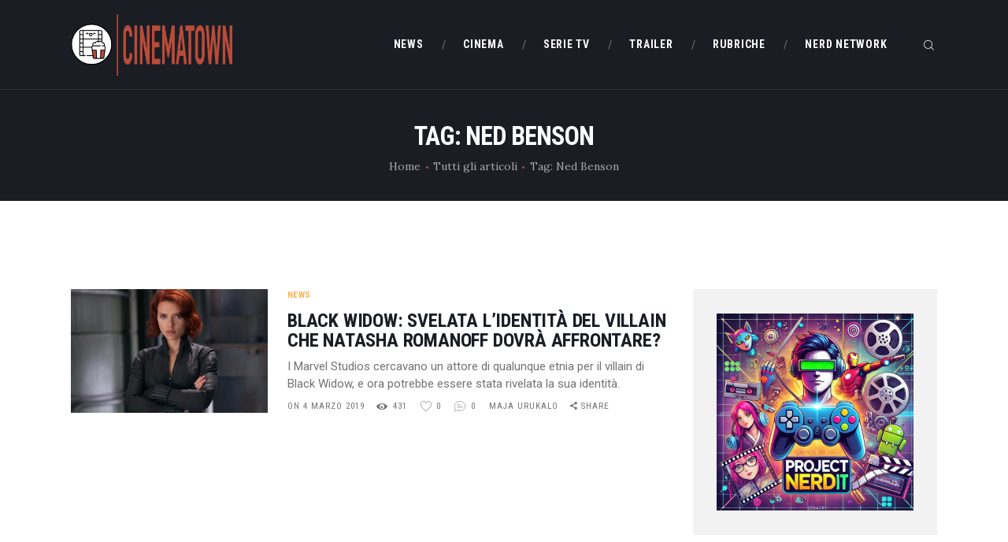

--- FILE ---
content_type: text/html; charset=UTF-8
request_url: https://www.cinematown.it/tag/ned-benson/
body_size: 20248
content:
<!DOCTYPE html>
<html lang="it-IT" class="no-js scheme_default">
<head>
			<meta charset="UTF-8">
		<meta name="viewport" content="width=device-width, initial-scale=1, maximum-scale=1">
		<meta name="format-detection" content="telephone=no">
		<link rel="profile" href="//gmpg.org/xfn/11">
		<link rel="pingback" href="https://www.cinematown.it/xmlrpc.php">
		<meta name='robots' content='index, follow, max-image-preview:large, max-snippet:-1, max-video-preview:-1' />
	<style>img:is([sizes="auto" i], [sizes^="auto," i]) { contain-intrinsic-size: 3000px 1500px }</style>
	
	<!-- This site is optimized with the Yoast SEO plugin v26.7 - https://yoast.com/wordpress/plugins/seo/ -->
	<title>Ned Benson Archivi - CinemaTown</title>
	<link rel="canonical" href="https://www.cinematown.it/tag/ned-benson/" />
	<meta name="twitter:card" content="summary_large_image" />
	<meta name="twitter:title" content="Ned Benson Archivi - CinemaTown" />
	<script type="application/ld+json" class="yoast-schema-graph">{"@context":"https://schema.org","@graph":[{"@type":"CollectionPage","@id":"https://www.cinematown.it/tag/ned-benson/","url":"https://www.cinematown.it/tag/ned-benson/","name":"Ned Benson Archivi - CinemaTown","isPartOf":{"@id":"https://www.cinematown.it/#website"},"primaryImageOfPage":{"@id":"https://www.cinematown.it/tag/ned-benson/#primaryimage"},"image":{"@id":"https://www.cinematown.it/tag/ned-benson/#primaryimage"},"thumbnailUrl":"https://www.cinematown.it/wp-content/uploads/2019/03/black-widow-scarlett-johansson-marvel-the-avengers-1200x752.jpg","breadcrumb":{"@id":"https://www.cinematown.it/tag/ned-benson/#breadcrumb"},"inLanguage":"it-IT"},{"@type":"ImageObject","inLanguage":"it-IT","@id":"https://www.cinematown.it/tag/ned-benson/#primaryimage","url":"https://www.cinematown.it/wp-content/uploads/2019/03/black-widow-scarlett-johansson-marvel-the-avengers-1200x752.jpg","contentUrl":"https://www.cinematown.it/wp-content/uploads/2019/03/black-widow-scarlett-johansson-marvel-the-avengers-1200x752.jpg","width":1200,"height":752,"caption":"Black Widow, CinemaTown.it"},{"@type":"BreadcrumbList","@id":"https://www.cinematown.it/tag/ned-benson/#breadcrumb","itemListElement":[{"@type":"ListItem","position":1,"name":"Home","item":"https://www.cinematown.it/"},{"@type":"ListItem","position":2,"name":"Ned Benson"}]},{"@type":"WebSite","@id":"https://www.cinematown.it/#website","url":"https://www.cinematown.it/","name":"CinemaTown","description":"Il cinema &egrave; uno stato mentale","publisher":{"@id":"https://www.cinematown.it/#organization"},"potentialAction":[{"@type":"SearchAction","target":{"@type":"EntryPoint","urlTemplate":"https://www.cinematown.it/?s={search_term_string}"},"query-input":{"@type":"PropertyValueSpecification","valueRequired":true,"valueName":"search_term_string"}}],"inLanguage":"it-IT"},{"@type":"Organization","@id":"https://www.cinematown.it/#organization","name":"CinemaTown","url":"https://www.cinematown.it/","logo":{"@type":"ImageObject","inLanguage":"it-IT","@id":"https://www.cinematown.it/#/schema/logo/image/","url":"https://www.cinematown.it/wp-content/uploads/2022/09/cinematown_nuovo_logo-1.png","contentUrl":"https://www.cinematown.it/wp-content/uploads/2022/09/cinematown_nuovo_logo-1.png","width":1486,"height":567,"caption":"CinemaTown"},"image":{"@id":"https://www.cinematown.it/#/schema/logo/image/"},"sameAs":["https://www.facebook.com/CinemaTownIt/","https://www.instagram.com/cinematown.it/"]}]}</script>
	<!-- / Yoast SEO plugin. -->


<link rel='dns-prefetch' href='//login.ngtn.eu' />
<link rel='dns-prefetch' href='//fonts.googleapis.com' />
<link rel="alternate" type="application/rss+xml" title="CinemaTown &raquo; Feed" href="https://www.cinematown.it/feed/" />
<link rel="alternate" type="application/rss+xml" title="CinemaTown &raquo; Feed dei commenti" href="https://www.cinematown.it/comments/feed/" />
<link rel="alternate" type="application/rss+xml" title="CinemaTown &raquo; Ned Benson Feed del tag" href="https://www.cinematown.it/tag/ned-benson/feed/" />
<meta property="og:site_name" content="CinemaTown" />
			<meta property="og:description" content="Il cinema &egrave; uno stato mentale" />
			<meta property="og:type" content="website" />				<meta property="og:image" content="//www.cinematown.it/wp-content/uploads/2022/09/cinematown_nuovo_logo-1.png" />
						<!-- This site uses the Google Analytics by ExactMetrics plugin v8.11.1 - Using Analytics tracking - https://www.exactmetrics.com/ -->
							<script src="//www.googletagmanager.com/gtag/js?id=G-4DB4P80B03"  data-cfasync="false" data-wpfc-render="false" type="text/javascript" async></script>
			<script data-cfasync="false" data-wpfc-render="false" type="text/javascript">
				var em_version = '8.11.1';
				var em_track_user = true;
				var em_no_track_reason = '';
								var ExactMetricsDefaultLocations = {"page_location":"https:\/\/www.cinematown.it\/tag\/ned-benson\/"};
								if ( typeof ExactMetricsPrivacyGuardFilter === 'function' ) {
					var ExactMetricsLocations = (typeof ExactMetricsExcludeQuery === 'object') ? ExactMetricsPrivacyGuardFilter( ExactMetricsExcludeQuery ) : ExactMetricsPrivacyGuardFilter( ExactMetricsDefaultLocations );
				} else {
					var ExactMetricsLocations = (typeof ExactMetricsExcludeQuery === 'object') ? ExactMetricsExcludeQuery : ExactMetricsDefaultLocations;
				}

								var disableStrs = [
										'ga-disable-G-4DB4P80B03',
									];

				/* Function to detect opted out users */
				function __gtagTrackerIsOptedOut() {
					for (var index = 0; index < disableStrs.length; index++) {
						if (document.cookie.indexOf(disableStrs[index] + '=true') > -1) {
							return true;
						}
					}

					return false;
				}

				/* Disable tracking if the opt-out cookie exists. */
				if (__gtagTrackerIsOptedOut()) {
					for (var index = 0; index < disableStrs.length; index++) {
						window[disableStrs[index]] = true;
					}
				}

				/* Opt-out function */
				function __gtagTrackerOptout() {
					for (var index = 0; index < disableStrs.length; index++) {
						document.cookie = disableStrs[index] + '=true; expires=Thu, 31 Dec 2099 23:59:59 UTC; path=/';
						window[disableStrs[index]] = true;
					}
				}

				if ('undefined' === typeof gaOptout) {
					function gaOptout() {
						__gtagTrackerOptout();
					}
				}
								window.dataLayer = window.dataLayer || [];

				window.ExactMetricsDualTracker = {
					helpers: {},
					trackers: {},
				};
				if (em_track_user) {
					function __gtagDataLayer() {
						dataLayer.push(arguments);
					}

					function __gtagTracker(type, name, parameters) {
						if (!parameters) {
							parameters = {};
						}

						if (parameters.send_to) {
							__gtagDataLayer.apply(null, arguments);
							return;
						}

						if (type === 'event') {
														parameters.send_to = exactmetrics_frontend.v4_id;
							var hookName = name;
							if (typeof parameters['event_category'] !== 'undefined') {
								hookName = parameters['event_category'] + ':' + name;
							}

							if (typeof ExactMetricsDualTracker.trackers[hookName] !== 'undefined') {
								ExactMetricsDualTracker.trackers[hookName](parameters);
							} else {
								__gtagDataLayer('event', name, parameters);
							}
							
						} else {
							__gtagDataLayer.apply(null, arguments);
						}
					}

					__gtagTracker('js', new Date());
					__gtagTracker('set', {
						'developer_id.dNDMyYj': true,
											});
					if ( ExactMetricsLocations.page_location ) {
						__gtagTracker('set', ExactMetricsLocations);
					}
										__gtagTracker('config', 'G-4DB4P80B03', {"forceSSL":"true"} );
										window.gtag = __gtagTracker;										(function () {
						/* https://developers.google.com/analytics/devguides/collection/analyticsjs/ */
						/* ga and __gaTracker compatibility shim. */
						var noopfn = function () {
							return null;
						};
						var newtracker = function () {
							return new Tracker();
						};
						var Tracker = function () {
							return null;
						};
						var p = Tracker.prototype;
						p.get = noopfn;
						p.set = noopfn;
						p.send = function () {
							var args = Array.prototype.slice.call(arguments);
							args.unshift('send');
							__gaTracker.apply(null, args);
						};
						var __gaTracker = function () {
							var len = arguments.length;
							if (len === 0) {
								return;
							}
							var f = arguments[len - 1];
							if (typeof f !== 'object' || f === null || typeof f.hitCallback !== 'function') {
								if ('send' === arguments[0]) {
									var hitConverted, hitObject = false, action;
									if ('event' === arguments[1]) {
										if ('undefined' !== typeof arguments[3]) {
											hitObject = {
												'eventAction': arguments[3],
												'eventCategory': arguments[2],
												'eventLabel': arguments[4],
												'value': arguments[5] ? arguments[5] : 1,
											}
										}
									}
									if ('pageview' === arguments[1]) {
										if ('undefined' !== typeof arguments[2]) {
											hitObject = {
												'eventAction': 'page_view',
												'page_path': arguments[2],
											}
										}
									}
									if (typeof arguments[2] === 'object') {
										hitObject = arguments[2];
									}
									if (typeof arguments[5] === 'object') {
										Object.assign(hitObject, arguments[5]);
									}
									if ('undefined' !== typeof arguments[1].hitType) {
										hitObject = arguments[1];
										if ('pageview' === hitObject.hitType) {
											hitObject.eventAction = 'page_view';
										}
									}
									if (hitObject) {
										action = 'timing' === arguments[1].hitType ? 'timing_complete' : hitObject.eventAction;
										hitConverted = mapArgs(hitObject);
										__gtagTracker('event', action, hitConverted);
									}
								}
								return;
							}

							function mapArgs(args) {
								var arg, hit = {};
								var gaMap = {
									'eventCategory': 'event_category',
									'eventAction': 'event_action',
									'eventLabel': 'event_label',
									'eventValue': 'event_value',
									'nonInteraction': 'non_interaction',
									'timingCategory': 'event_category',
									'timingVar': 'name',
									'timingValue': 'value',
									'timingLabel': 'event_label',
									'page': 'page_path',
									'location': 'page_location',
									'title': 'page_title',
									'referrer' : 'page_referrer',
								};
								for (arg in args) {
																		if (!(!args.hasOwnProperty(arg) || !gaMap.hasOwnProperty(arg))) {
										hit[gaMap[arg]] = args[arg];
									} else {
										hit[arg] = args[arg];
									}
								}
								return hit;
							}

							try {
								f.hitCallback();
							} catch (ex) {
							}
						};
						__gaTracker.create = newtracker;
						__gaTracker.getByName = newtracker;
						__gaTracker.getAll = function () {
							return [];
						};
						__gaTracker.remove = noopfn;
						__gaTracker.loaded = true;
						window['__gaTracker'] = __gaTracker;
					})();
									} else {
										console.log("");
					(function () {
						function __gtagTracker() {
							return null;
						}

						window['__gtagTracker'] = __gtagTracker;
						window['gtag'] = __gtagTracker;
					})();
									}
			</script>
							<!-- / Google Analytics by ExactMetrics -->
		<script type="text/javascript">
/* <![CDATA[ */
window._wpemojiSettings = {"baseUrl":"https:\/\/s.w.org\/images\/core\/emoji\/16.0.1\/72x72\/","ext":".png","svgUrl":"https:\/\/s.w.org\/images\/core\/emoji\/16.0.1\/svg\/","svgExt":".svg","source":{"concatemoji":"https:\/\/www.cinematown.it\/wp-includes\/js\/wp-emoji-release.min.js?ver=6.8.3"}};
/*! This file is auto-generated */
!function(s,n){var o,i,e;function c(e){try{var t={supportTests:e,timestamp:(new Date).valueOf()};sessionStorage.setItem(o,JSON.stringify(t))}catch(e){}}function p(e,t,n){e.clearRect(0,0,e.canvas.width,e.canvas.height),e.fillText(t,0,0);var t=new Uint32Array(e.getImageData(0,0,e.canvas.width,e.canvas.height).data),a=(e.clearRect(0,0,e.canvas.width,e.canvas.height),e.fillText(n,0,0),new Uint32Array(e.getImageData(0,0,e.canvas.width,e.canvas.height).data));return t.every(function(e,t){return e===a[t]})}function u(e,t){e.clearRect(0,0,e.canvas.width,e.canvas.height),e.fillText(t,0,0);for(var n=e.getImageData(16,16,1,1),a=0;a<n.data.length;a++)if(0!==n.data[a])return!1;return!0}function f(e,t,n,a){switch(t){case"flag":return n(e,"\ud83c\udff3\ufe0f\u200d\u26a7\ufe0f","\ud83c\udff3\ufe0f\u200b\u26a7\ufe0f")?!1:!n(e,"\ud83c\udde8\ud83c\uddf6","\ud83c\udde8\u200b\ud83c\uddf6")&&!n(e,"\ud83c\udff4\udb40\udc67\udb40\udc62\udb40\udc65\udb40\udc6e\udb40\udc67\udb40\udc7f","\ud83c\udff4\u200b\udb40\udc67\u200b\udb40\udc62\u200b\udb40\udc65\u200b\udb40\udc6e\u200b\udb40\udc67\u200b\udb40\udc7f");case"emoji":return!a(e,"\ud83e\udedf")}return!1}function g(e,t,n,a){var r="undefined"!=typeof WorkerGlobalScope&&self instanceof WorkerGlobalScope?new OffscreenCanvas(300,150):s.createElement("canvas"),o=r.getContext("2d",{willReadFrequently:!0}),i=(o.textBaseline="top",o.font="600 32px Arial",{});return e.forEach(function(e){i[e]=t(o,e,n,a)}),i}function t(e){var t=s.createElement("script");t.src=e,t.defer=!0,s.head.appendChild(t)}"undefined"!=typeof Promise&&(o="wpEmojiSettingsSupports",i=["flag","emoji"],n.supports={everything:!0,everythingExceptFlag:!0},e=new Promise(function(e){s.addEventListener("DOMContentLoaded",e,{once:!0})}),new Promise(function(t){var n=function(){try{var e=JSON.parse(sessionStorage.getItem(o));if("object"==typeof e&&"number"==typeof e.timestamp&&(new Date).valueOf()<e.timestamp+604800&&"object"==typeof e.supportTests)return e.supportTests}catch(e){}return null}();if(!n){if("undefined"!=typeof Worker&&"undefined"!=typeof OffscreenCanvas&&"undefined"!=typeof URL&&URL.createObjectURL&&"undefined"!=typeof Blob)try{var e="postMessage("+g.toString()+"("+[JSON.stringify(i),f.toString(),p.toString(),u.toString()].join(",")+"));",a=new Blob([e],{type:"text/javascript"}),r=new Worker(URL.createObjectURL(a),{name:"wpTestEmojiSupports"});return void(r.onmessage=function(e){c(n=e.data),r.terminate(),t(n)})}catch(e){}c(n=g(i,f,p,u))}t(n)}).then(function(e){for(var t in e)n.supports[t]=e[t],n.supports.everything=n.supports.everything&&n.supports[t],"flag"!==t&&(n.supports.everythingExceptFlag=n.supports.everythingExceptFlag&&n.supports[t]);n.supports.everythingExceptFlag=n.supports.everythingExceptFlag&&!n.supports.flag,n.DOMReady=!1,n.readyCallback=function(){n.DOMReady=!0}}).then(function(){return e}).then(function(){var e;n.supports.everything||(n.readyCallback(),(e=n.source||{}).concatemoji?t(e.concatemoji):e.wpemoji&&e.twemoji&&(t(e.twemoji),t(e.wpemoji)))}))}((window,document),window._wpemojiSettings);
/* ]]> */
</script>
		
	<style id='wp-emoji-styles-inline-css' type='text/css'>

	img.wp-smiley, img.emoji {
		display: inline !important;
		border: none !important;
		box-shadow: none !important;
		height: 1em !important;
		width: 1em !important;
		margin: 0 0.07em !important;
		vertical-align: -0.1em !important;
		background: none !important;
		padding: 0 !important;
	}
</style>
<link property="stylesheet" rel='stylesheet' id='wp-block-library-css' href='https://www.cinematown.it/wp-includes/css/dist/block-library/style.min.css?ver=6.8.3' type='text/css' media='all' />
<style id='classic-theme-styles-inline-css' type='text/css'>
/*! This file is auto-generated */
.wp-block-button__link{color:#fff;background-color:#32373c;border-radius:9999px;box-shadow:none;text-decoration:none;padding:calc(.667em + 2px) calc(1.333em + 2px);font-size:1.125em}.wp-block-file__button{background:#32373c;color:#fff;text-decoration:none}
</style>
<style id='feedzy-rss-feeds-loop-style-inline-css' type='text/css'>
.wp-block-feedzy-rss-feeds-loop{display:grid;gap:24px;grid-template-columns:repeat(1,1fr)}@media(min-width:782px){.wp-block-feedzy-rss-feeds-loop.feedzy-loop-columns-2,.wp-block-feedzy-rss-feeds-loop.feedzy-loop-columns-3,.wp-block-feedzy-rss-feeds-loop.feedzy-loop-columns-4,.wp-block-feedzy-rss-feeds-loop.feedzy-loop-columns-5{grid-template-columns:repeat(2,1fr)}}@media(min-width:960px){.wp-block-feedzy-rss-feeds-loop.feedzy-loop-columns-2{grid-template-columns:repeat(2,1fr)}.wp-block-feedzy-rss-feeds-loop.feedzy-loop-columns-3{grid-template-columns:repeat(3,1fr)}.wp-block-feedzy-rss-feeds-loop.feedzy-loop-columns-4{grid-template-columns:repeat(4,1fr)}.wp-block-feedzy-rss-feeds-loop.feedzy-loop-columns-5{grid-template-columns:repeat(5,1fr)}}.wp-block-feedzy-rss-feeds-loop .wp-block-image.is-style-rounded img{border-radius:9999px}.wp-block-feedzy-rss-feeds-loop .wp-block-image:has(:is(img:not([src]),img[src=""])){display:none}

</style>
<style id='global-styles-inline-css' type='text/css'>
:root{--wp--preset--aspect-ratio--square: 1;--wp--preset--aspect-ratio--4-3: 4/3;--wp--preset--aspect-ratio--3-4: 3/4;--wp--preset--aspect-ratio--3-2: 3/2;--wp--preset--aspect-ratio--2-3: 2/3;--wp--preset--aspect-ratio--16-9: 16/9;--wp--preset--aspect-ratio--9-16: 9/16;--wp--preset--color--black: #000000;--wp--preset--color--cyan-bluish-gray: #abb8c3;--wp--preset--color--white: #ffffff;--wp--preset--color--pale-pink: #f78da7;--wp--preset--color--vivid-red: #cf2e2e;--wp--preset--color--luminous-vivid-orange: #ff6900;--wp--preset--color--luminous-vivid-amber: #fcb900;--wp--preset--color--light-green-cyan: #7bdcb5;--wp--preset--color--vivid-green-cyan: #00d084;--wp--preset--color--pale-cyan-blue: #8ed1fc;--wp--preset--color--vivid-cyan-blue: #0693e3;--wp--preset--color--vivid-purple: #9b51e0;--wp--preset--gradient--vivid-cyan-blue-to-vivid-purple: linear-gradient(135deg,rgba(6,147,227,1) 0%,rgb(155,81,224) 100%);--wp--preset--gradient--light-green-cyan-to-vivid-green-cyan: linear-gradient(135deg,rgb(122,220,180) 0%,rgb(0,208,130) 100%);--wp--preset--gradient--luminous-vivid-amber-to-luminous-vivid-orange: linear-gradient(135deg,rgba(252,185,0,1) 0%,rgba(255,105,0,1) 100%);--wp--preset--gradient--luminous-vivid-orange-to-vivid-red: linear-gradient(135deg,rgba(255,105,0,1) 0%,rgb(207,46,46) 100%);--wp--preset--gradient--very-light-gray-to-cyan-bluish-gray: linear-gradient(135deg,rgb(238,238,238) 0%,rgb(169,184,195) 100%);--wp--preset--gradient--cool-to-warm-spectrum: linear-gradient(135deg,rgb(74,234,220) 0%,rgb(151,120,209) 20%,rgb(207,42,186) 40%,rgb(238,44,130) 60%,rgb(251,105,98) 80%,rgb(254,248,76) 100%);--wp--preset--gradient--blush-light-purple: linear-gradient(135deg,rgb(255,206,236) 0%,rgb(152,150,240) 100%);--wp--preset--gradient--blush-bordeaux: linear-gradient(135deg,rgb(254,205,165) 0%,rgb(254,45,45) 50%,rgb(107,0,62) 100%);--wp--preset--gradient--luminous-dusk: linear-gradient(135deg,rgb(255,203,112) 0%,rgb(199,81,192) 50%,rgb(65,88,208) 100%);--wp--preset--gradient--pale-ocean: linear-gradient(135deg,rgb(255,245,203) 0%,rgb(182,227,212) 50%,rgb(51,167,181) 100%);--wp--preset--gradient--electric-grass: linear-gradient(135deg,rgb(202,248,128) 0%,rgb(113,206,126) 100%);--wp--preset--gradient--midnight: linear-gradient(135deg,rgb(2,3,129) 0%,rgb(40,116,252) 100%);--wp--preset--font-size--small: 13px;--wp--preset--font-size--medium: 20px;--wp--preset--font-size--large: 36px;--wp--preset--font-size--x-large: 42px;--wp--preset--spacing--20: 0.44rem;--wp--preset--spacing--30: 0.67rem;--wp--preset--spacing--40: 1rem;--wp--preset--spacing--50: 1.5rem;--wp--preset--spacing--60: 2.25rem;--wp--preset--spacing--70: 3.38rem;--wp--preset--spacing--80: 5.06rem;--wp--preset--shadow--natural: 6px 6px 9px rgba(0, 0, 0, 0.2);--wp--preset--shadow--deep: 12px 12px 50px rgba(0, 0, 0, 0.4);--wp--preset--shadow--sharp: 6px 6px 0px rgba(0, 0, 0, 0.2);--wp--preset--shadow--outlined: 6px 6px 0px -3px rgba(255, 255, 255, 1), 6px 6px rgba(0, 0, 0, 1);--wp--preset--shadow--crisp: 6px 6px 0px rgba(0, 0, 0, 1);}:where(.is-layout-flex){gap: 0.5em;}:where(.is-layout-grid){gap: 0.5em;}body .is-layout-flex{display: flex;}.is-layout-flex{flex-wrap: wrap;align-items: center;}.is-layout-flex > :is(*, div){margin: 0;}body .is-layout-grid{display: grid;}.is-layout-grid > :is(*, div){margin: 0;}:where(.wp-block-columns.is-layout-flex){gap: 2em;}:where(.wp-block-columns.is-layout-grid){gap: 2em;}:where(.wp-block-post-template.is-layout-flex){gap: 1.25em;}:where(.wp-block-post-template.is-layout-grid){gap: 1.25em;}.has-black-color{color: var(--wp--preset--color--black) !important;}.has-cyan-bluish-gray-color{color: var(--wp--preset--color--cyan-bluish-gray) !important;}.has-white-color{color: var(--wp--preset--color--white) !important;}.has-pale-pink-color{color: var(--wp--preset--color--pale-pink) !important;}.has-vivid-red-color{color: var(--wp--preset--color--vivid-red) !important;}.has-luminous-vivid-orange-color{color: var(--wp--preset--color--luminous-vivid-orange) !important;}.has-luminous-vivid-amber-color{color: var(--wp--preset--color--luminous-vivid-amber) !important;}.has-light-green-cyan-color{color: var(--wp--preset--color--light-green-cyan) !important;}.has-vivid-green-cyan-color{color: var(--wp--preset--color--vivid-green-cyan) !important;}.has-pale-cyan-blue-color{color: var(--wp--preset--color--pale-cyan-blue) !important;}.has-vivid-cyan-blue-color{color: var(--wp--preset--color--vivid-cyan-blue) !important;}.has-vivid-purple-color{color: var(--wp--preset--color--vivid-purple) !important;}.has-black-background-color{background-color: var(--wp--preset--color--black) !important;}.has-cyan-bluish-gray-background-color{background-color: var(--wp--preset--color--cyan-bluish-gray) !important;}.has-white-background-color{background-color: var(--wp--preset--color--white) !important;}.has-pale-pink-background-color{background-color: var(--wp--preset--color--pale-pink) !important;}.has-vivid-red-background-color{background-color: var(--wp--preset--color--vivid-red) !important;}.has-luminous-vivid-orange-background-color{background-color: var(--wp--preset--color--luminous-vivid-orange) !important;}.has-luminous-vivid-amber-background-color{background-color: var(--wp--preset--color--luminous-vivid-amber) !important;}.has-light-green-cyan-background-color{background-color: var(--wp--preset--color--light-green-cyan) !important;}.has-vivid-green-cyan-background-color{background-color: var(--wp--preset--color--vivid-green-cyan) !important;}.has-pale-cyan-blue-background-color{background-color: var(--wp--preset--color--pale-cyan-blue) !important;}.has-vivid-cyan-blue-background-color{background-color: var(--wp--preset--color--vivid-cyan-blue) !important;}.has-vivid-purple-background-color{background-color: var(--wp--preset--color--vivid-purple) !important;}.has-black-border-color{border-color: var(--wp--preset--color--black) !important;}.has-cyan-bluish-gray-border-color{border-color: var(--wp--preset--color--cyan-bluish-gray) !important;}.has-white-border-color{border-color: var(--wp--preset--color--white) !important;}.has-pale-pink-border-color{border-color: var(--wp--preset--color--pale-pink) !important;}.has-vivid-red-border-color{border-color: var(--wp--preset--color--vivid-red) !important;}.has-luminous-vivid-orange-border-color{border-color: var(--wp--preset--color--luminous-vivid-orange) !important;}.has-luminous-vivid-amber-border-color{border-color: var(--wp--preset--color--luminous-vivid-amber) !important;}.has-light-green-cyan-border-color{border-color: var(--wp--preset--color--light-green-cyan) !important;}.has-vivid-green-cyan-border-color{border-color: var(--wp--preset--color--vivid-green-cyan) !important;}.has-pale-cyan-blue-border-color{border-color: var(--wp--preset--color--pale-cyan-blue) !important;}.has-vivid-cyan-blue-border-color{border-color: var(--wp--preset--color--vivid-cyan-blue) !important;}.has-vivid-purple-border-color{border-color: var(--wp--preset--color--vivid-purple) !important;}.has-vivid-cyan-blue-to-vivid-purple-gradient-background{background: var(--wp--preset--gradient--vivid-cyan-blue-to-vivid-purple) !important;}.has-light-green-cyan-to-vivid-green-cyan-gradient-background{background: var(--wp--preset--gradient--light-green-cyan-to-vivid-green-cyan) !important;}.has-luminous-vivid-amber-to-luminous-vivid-orange-gradient-background{background: var(--wp--preset--gradient--luminous-vivid-amber-to-luminous-vivid-orange) !important;}.has-luminous-vivid-orange-to-vivid-red-gradient-background{background: var(--wp--preset--gradient--luminous-vivid-orange-to-vivid-red) !important;}.has-very-light-gray-to-cyan-bluish-gray-gradient-background{background: var(--wp--preset--gradient--very-light-gray-to-cyan-bluish-gray) !important;}.has-cool-to-warm-spectrum-gradient-background{background: var(--wp--preset--gradient--cool-to-warm-spectrum) !important;}.has-blush-light-purple-gradient-background{background: var(--wp--preset--gradient--blush-light-purple) !important;}.has-blush-bordeaux-gradient-background{background: var(--wp--preset--gradient--blush-bordeaux) !important;}.has-luminous-dusk-gradient-background{background: var(--wp--preset--gradient--luminous-dusk) !important;}.has-pale-ocean-gradient-background{background: var(--wp--preset--gradient--pale-ocean) !important;}.has-electric-grass-gradient-background{background: var(--wp--preset--gradient--electric-grass) !important;}.has-midnight-gradient-background{background: var(--wp--preset--gradient--midnight) !important;}.has-small-font-size{font-size: var(--wp--preset--font-size--small) !important;}.has-medium-font-size{font-size: var(--wp--preset--font-size--medium) !important;}.has-large-font-size{font-size: var(--wp--preset--font-size--large) !important;}.has-x-large-font-size{font-size: var(--wp--preset--font-size--x-large) !important;}
:where(.wp-block-post-template.is-layout-flex){gap: 1.25em;}:where(.wp-block-post-template.is-layout-grid){gap: 1.25em;}
:where(.wp-block-columns.is-layout-flex){gap: 2em;}:where(.wp-block-columns.is-layout-grid){gap: 2em;}
:root :where(.wp-block-pullquote){font-size: 1.5em;line-height: 1.6;}
</style>
<link property="stylesheet" rel='stylesheet' id='contact-form-7-css' href='https://www.cinematown.it/wp-content/plugins/contact-form-7/includes/css/styles.css?ver=6.1.4' type='text/css' media='all' />
<link property="stylesheet" rel='stylesheet' id='esg-plugin-settings-css' href='https://www.cinematown.it/wp-content/plugins/essential-grid/public/assets/css/settings.css?ver=3.0.15' type='text/css' media='all' />
<link property="stylesheet" rel='stylesheet' id='tp-fontello-css' href='https://www.cinematown.it/wp-content/plugins/essential-grid/public/assets/font/fontello/css/fontello.css?ver=3.0.15' type='text/css' media='all' />
<link property="stylesheet" rel='stylesheet' id='ngtn-central-style-css' href='https://www.cinematown.it/wp-content/plugins/ngtn_central/assets/ngtn_central.css?ver=1.0' type='text/css' media='all' />
<link property="stylesheet" rel='stylesheet' id='ngtn-roboto-font-css' href='https://fonts.googleapis.com/css2?family=Roboto:wght@400;500;700&#038;display=swap' type='text/css' media='all' />
<link property="stylesheet" rel='stylesheet' id='trx_addons-icons-css' href='https://www.cinematown.it/wp-content/plugins/trx_addons/css/font-icons/css/trx_addons_icons-embedded.css' type='text/css' media='all' />
<link property="stylesheet" rel='stylesheet' id='swiperslider-css' href='https://www.cinematown.it/wp-content/plugins/trx_addons/js/swiper/swiper.min.css' type='text/css' media='all' />
<link property="stylesheet" rel='stylesheet' id='magnific-popup-css' href='https://www.cinematown.it/wp-content/plugins/trx_addons/js/magnific/magnific-popup.min.css' type='text/css' media='all' />
<link property="stylesheet" rel='stylesheet' id='trx_addons-css' href='https://www.cinematown.it/wp-content/plugins/trx_addons/css/trx_addons.css' type='text/css' media='all' />
<link property="stylesheet" rel='stylesheet' id='trx_addons-animation-css' href='https://www.cinematown.it/wp-content/plugins/trx_addons/css/trx_addons.animation.min.css' type='text/css' media='all' />
<link property="stylesheet" rel='stylesheet' id='filmax-parent-style-css' href='https://www.cinematown.it/wp-content/themes/filmax/style.css?ver=6.8.3' type='text/css' media='all' />
<link property="stylesheet" rel='stylesheet' id='wp_review-style-css' href='https://www.cinematown.it/wp-content/plugins/wp-review/public/css/wp-review.css?ver=5.3.5' type='text/css' media='all' />
<link property="stylesheet" rel='stylesheet' id='filmax-font-google_fonts-css' href='https://fonts.googleapis.com/css?family=Roboto:300,300italic,400,400italic,700,700italic|Roboto+Condensed:300,300i,400,400i,700,700i|Lora:400,400i,700,700i&#038;subset=latin,latin-ext' type='text/css' media='all' />
<link property="stylesheet" rel='stylesheet' id='fontello-embedded-css' href='https://www.cinematown.it/wp-content/themes/filmax/css/font-icons/css/fontello-embedded.css' type='text/css' media='all' />
<link property="stylesheet" rel='stylesheet' id='filmax-main-css' href='https://www.cinematown.it/wp-content/themes/filmax/style.css' type='text/css' media='all' />
<link property="stylesheet" rel='stylesheet' id='filmax-colors-css' href='https://www.cinematown.it/wp-content/themes/filmax/css/__colors.css' type='text/css' media='all' />
<link property="stylesheet" rel='stylesheet' id='mediaelement-css' href='https://www.cinematown.it/wp-includes/js/mediaelement/mediaelementplayer-legacy.min.css?ver=4.2.17' type='text/css' media='all' />
<link property="stylesheet" rel='stylesheet' id='wp-mediaelement-css' href='https://www.cinematown.it/wp-includes/js/mediaelement/wp-mediaelement.min.css?ver=6.8.3' type='text/css' media='all' />
<link property="stylesheet" rel='stylesheet' id='filmax-child-css' href='https://www.cinematown.it/wp-content/themes/filmax-child/style.css' type='text/css' media='all' />
<link property="stylesheet" rel='stylesheet' id='trx_addons-responsive-css' href='https://www.cinematown.it/wp-content/plugins/trx_addons/css/trx_addons.responsive.css' type='text/css' media='all' />
<link property="stylesheet" rel='stylesheet' id='filmax-responsive-css' href='https://www.cinematown.it/wp-content/themes/filmax/css/responsive.css' type='text/css' media='all' />
<link property="stylesheet" rel='stylesheet' id='wp-paginate-css' href='https://www.cinematown.it/wp-content/plugins/wp-paginate/css/wp-paginate.css?ver=2.2.4' type='text/css' media='screen' />
<script type="text/javascript" src="https://www.cinematown.it/wp-content/plugins/google-analytics-dashboard-for-wp/assets/js/frontend-gtag.min.js?ver=8.11.1" id="exactmetrics-frontend-script-js" async="async" data-wp-strategy="async"></script>
<script data-cfasync="false" data-wpfc-render="false" type="text/javascript" id='exactmetrics-frontend-script-js-extra'>/* <![CDATA[ */
var exactmetrics_frontend = {"js_events_tracking":"true","download_extensions":"zip,mp3,mpeg,pdf,docx,pptx,xlsx,rar","inbound_paths":"[{\"path\":\"\\\/go\\\/\",\"label\":\"affiliate\"},{\"path\":\"\\\/recommend\\\/\",\"label\":\"affiliate\"}]","home_url":"https:\/\/www.cinematown.it","hash_tracking":"false","v4_id":"G-4DB4P80B03"};/* ]]> */
</script>
<script type="text/javascript" src="https://www.cinematown.it/wp-includes/js/jquery/jquery.min.js?ver=3.7.1" id="jquery-core-js"></script>
<script type="text/javascript" src="https://www.cinematown.it/wp-includes/js/jquery/jquery-migrate.min.js?ver=3.4.1" id="jquery-migrate-js"></script>
<link rel="https://api.w.org/" href="https://www.cinematown.it/wp-json/" /><link rel="alternate" title="JSON" type="application/json" href="https://www.cinematown.it/wp-json/wp/v2/tags/2185" /><link rel="EditURI" type="application/rsd+xml" title="RSD" href="https://www.cinematown.it/xmlrpc.php?rsd" />
<meta name="generator" content="WordPress 6.8.3" />
<style type="text/css">
.feedzy-rss-link-icon:after {
	content: url("https://www.cinematown.it/wp-content/plugins/feedzy-rss-feeds/img/external-link.png");
	margin-left: 3px;
}
</style>
		<!-- HFCM by 99 Robots - Snippet # 1: CookieYes -->
<!-- Start cookieyes banner --> 
<script id="cookieyes" type="text/javascript" src="https://cdn-cookieyes.com/client_data/85c0e5db944d417bd1ad1ce5/script.js"></script> 
<!-- End cookieyes banner --> 
<!-- /end HFCM by 99 Robots -->
		<script type="text/javascript">
				(function(c,l,a,r,i,t,y){
					c[a]=c[a]||function(){(c[a].q=c[a].q||[]).push(arguments)};t=l.createElement(r);t.async=1;
					t.src="https://www.clarity.ms/tag/"+i+"?ref=wordpress";y=l.getElementsByTagName(r)[0];y.parentNode.insertBefore(t,y);
				})(window, document, "clarity", "script", "iuyms3qpra");
		</script>
		      <meta name="onesignal" content="wordpress-plugin"/>
            <script>

      window.OneSignalDeferred = window.OneSignalDeferred || [];

      OneSignalDeferred.push(function(OneSignal) {
        var oneSignal_options = {};
        window._oneSignalInitOptions = oneSignal_options;

        oneSignal_options['serviceWorkerParam'] = { scope: '/wp-content/plugins/onesignal-free-web-push-notifications/sdk_files/push/onesignal/' };
oneSignal_options['serviceWorkerPath'] = 'OneSignalSDKWorker.js';

        OneSignal.Notifications.setDefaultUrl("https://www.cinematown.it");

        oneSignal_options['wordpress'] = true;
oneSignal_options['appId'] = '46e59b31-8b32-466f-b51d-21a992164d2c';
oneSignal_options['allowLocalhostAsSecureOrigin'] = true;
oneSignal_options['welcomeNotification'] = { };
oneSignal_options['welcomeNotification']['title'] = "";
oneSignal_options['welcomeNotification']['message'] = "";
oneSignal_options['path'] = "https://www.cinematown.it/wp-content/plugins/onesignal-free-web-push-notifications/sdk_files/";
oneSignal_options['safari_web_id'] = "web.onesignal.auto.516349e1-446e-4cea-8b68-2396bd3ac49a";
oneSignal_options['promptOptions'] = { };
oneSignal_options['promptOptions']['actionMessage'] = "Vorremmo poterti inviare le notifiche. Puoi smettere di riceverle quando vuoi.";
oneSignal_options['promptOptions']['acceptButtonText'] = "Consenti";
oneSignal_options['promptOptions']['cancelButtonText'] = "No Grazie";
oneSignal_options['notifyButton'] = { };
oneSignal_options['notifyButton']['enable'] = true;
oneSignal_options['notifyButton']['position'] = 'bottom-right';
oneSignal_options['notifyButton']['theme'] = 'default';
oneSignal_options['notifyButton']['size'] = 'medium';
oneSignal_options['notifyButton']['showCredit'] = true;
oneSignal_options['notifyButton']['text'] = {};
oneSignal_options['notifyButton']['text']['tip.state.unsubscribed'] = 'Iscriviti per ricevere le notifiche.';
oneSignal_options['notifyButton']['text']['tip.state.subscribed'] = 'Hai attivato le notifiche.';
oneSignal_options['notifyButton']['text']['tip.state.blocked'] = 'Hai bloccato le notifiche.';
oneSignal_options['notifyButton']['text']['message.action.subscribed'] = 'Grazie per esserti iscritto!';
              OneSignal.init(window._oneSignalInitOptions);
                    });

      function documentInitOneSignal() {
        var oneSignal_elements = document.getElementsByClassName("OneSignal-prompt");

        var oneSignalLinkClickHandler = function(event) { OneSignal.Notifications.requestPermission(); event.preventDefault(); };        for(var i = 0; i < oneSignal_elements.length; i++)
          oneSignal_elements[i].addEventListener('click', oneSignalLinkClickHandler, false);
      }

      if (document.readyState === 'complete') {
           documentInitOneSignal();
      }
      else {
           window.addEventListener("load", function(event){
               documentInitOneSignal();
          });
      }
    </script>
<meta name="generator" content="Powered by WPBakery Page Builder - drag and drop page builder for WordPress."/>
<!-- Facebook Pixel Code -->
<script>
  !function(f,b,e,v,n,t,s)
  {if(f.fbq)return;n=f.fbq=function(){n.callMethod?
  n.callMethod.apply(n,arguments):n.queue.push(arguments)};
  if(!f._fbq)f._fbq=n;n.push=n;n.loaded=!0;n.version='2.0';
  n.queue=[];t=b.createElement(e);t.async=!0;
  t.src=v;s=b.getElementsByTagName(e)[0];
  s.parentNode.insertBefore(t,s)}(window, document,'script',
  'https://connect.facebook.net/en_US/fbevents.js');
  fbq('init', '1022855021079691');
  fbq('track', 'PageView');
</script>
<noscript><img height="1" width="1" style="display:none"
  src="https://www.facebook.com/tr?id=1022855021079691&ev=PageView&noscript=1"
/></noscript>
<!-- End Facebook Pixel Code -->
<link rel="icon" href="https://www.cinematown.it/wp-content/uploads/2022/09/logo_tondobianco_cinematown-65x65.png" sizes="32x32" />
<link rel="icon" href="https://www.cinematown.it/wp-content/uploads/2022/09/logo_tondobianco_cinematown-300x300.png" sizes="192x192" />
<link rel="apple-touch-icon" href="https://www.cinematown.it/wp-content/uploads/2022/09/logo_tondobianco_cinematown-300x300.png" />
<meta name="msapplication-TileImage" content="https://www.cinematown.it/wp-content/uploads/2022/09/logo_tondobianco_cinematown-300x300.png" />
		<style type="text/css" id="wp-custom-css">
			/* cambio del rosso nelle linee del tema */
.widget .widget_title:after, .widget .widgettitle:after {
	background-color: #B94B37!important;
}		</style>
		<noscript><style> .wpb_animate_when_almost_visible { opacity: 1; }</style></noscript></head>

<body class="archive tag tag-ned-benson tag-2185 wp-custom-logo wp-theme-filmax wp-child-theme-filmax-child body_tag scheme_default blog_mode_blog body_style_fullwide  is_stream blog_style_excerpt sidebar_show sidebar_right trx_addons_present header_type_default header_style_header-default header_position_default menu_style_top no_layout wpb-js-composer js-comp-ver-6.9.0 vc_responsive">


	
	
	<div class="body_wrap">

		<div class="page_wrap"><header class="top_panel top_panel_default without_bg_image scheme_dark"><div class="top_panel_navi sc_layouts_row sc_layouts_row_type_compact ">
	<div class="content_wrap">
		<div class="columns_wrap columns_fluid">
			<div class="sc_layouts_column sc_layouts_column_align_left sc_layouts_column_icons_position_left sc_layouts_column_fluid column-1_4">
				<div class="sc_layouts_item"><a class="sc_layouts_logo" href="https://www.cinematown.it/"><img src="//www.cinematown.it/wp-content/uploads/2022/09/cinematown_nuovo_logo-1.png" alt="logo" width="1486" height="567"></a></div>
			</div><div class="sc_layouts_column sc_layouts_column_align_right sc_layouts_column_icons_position_left sc_layouts_column_fluid column-3_4">
				<div class="sc_layouts_item">
					<nav itemscope itemtype="//schema.org/SiteNavigationElement" class="menu_main_nav_area sc_layouts_menu sc_layouts_menu_default sc_layouts_hide_on_mobile"><ul id="menu_main" class="sc_layouts_menu_nav menu_main_nav"><li id="menu-item-23670" class="menu-item menu-item-type-post_type menu-item-object-page menu-item-23670"><a href="https://www.cinematown.it/news/"><span>News</span></a></li><li id="menu-item-27504" class="menu-item menu-item-type-taxonomy menu-item-object-category menu-item-27504"><a href="https://www.cinematown.it/category/cinema/"><span>Cinema</span></a></li><li id="menu-item-27798" class="menu-item menu-item-type-taxonomy menu-item-object-category menu-item-27798"><a href="https://www.cinematown.it/category/serietv/"><span>Serie TV</span></a></li><li id="menu-item-27799" class="menu-item menu-item-type-taxonomy menu-item-object-category menu-item-27799"><a href="https://www.cinematown.it/category/trailer/"><span>Trailer</span></a></li><li id="menu-item-28286" class="menu-item menu-item-type-custom menu-item-object-custom menu-item-has-children menu-item-28286"><a href="#"><span>Rubriche</span></a>
<ul class="sub-menu"><li id="menu-item-34674" class="menu-item menu-item-type-taxonomy menu-item-object-category menu-item-34674"><a href="https://www.cinematown.it/category/rubriche/familiytown/"><span>FamiliyTown</span></a></li><li id="menu-item-27814" class="menu-item menu-item-type-post_type menu-item-object-page menu-item-27814"><a href="https://www.cinematown.it/page-diduknow/"><span>#DidUKnow</span></a></li><li id="menu-item-27915" class="menu-item menu-item-type-post_type menu-item-object-page menu-item-27915"><a href="https://www.cinematown.it/page-pathosspot/"><span>#PathosSpot</span></a></li><li id="menu-item-27958" class="menu-item menu-item-type-post_type menu-item-object-page menu-item-27958"><a href="https://www.cinematown.it/what2see/"><span>#What2See</span></a></li><li id="menu-item-34804" class="menu-item menu-item-type-taxonomy menu-item-object-category menu-item-34804"><a href="https://www.cinematown.it/category/i-titani-del-cinema/"><span>I Titani del Cinema</span></a></li></ul>
</li><li id="menu-item-33888" class="menu-item menu-item-type-post_type menu-item-object-page menu-item-33888"><a href="https://www.cinematown.it/nerd-network/"><span>Nerd Network</span></a></li></ul></nav>					<div class="sc_layouts_iconed_text sc_layouts_menu_mobile_button">
						<a class="sc_layouts_item_link sc_layouts_iconed_text_link" href="#">
							<span class="sc_layouts_item_icon sc_layouts_iconed_text_icon trx_addons_icon-menu"></span>
						</a>
					</div>
				</div><div class="sc_layouts_item"><div class="search_wrap search_style_fullscreen header_search">
	<div class="search_form_wrap">
		<form role="search" method="get" class="search_form" action="https://www.cinematown.it/">
			<input type="text" class="search_field" placeholder="Search" value="" name="s">
			<button type="submit" class="search_submit trx_addons_icon-search"></button>
							<a class="search_close trx_addons_icon-delete"></a>
				<span class="info">Hit enter to search or ESC to close</span>
					</form>
	</div>
	</div></div>			</div>
		</div><!-- /.columns_wrap -->
	</div><!-- /.content_wrap -->
</div><!-- /.top_panel_navi -->	<div class="top_panel_title sc_layouts_row sc_layouts_row_type_normal">
		<div class="content_wrap">
			<div class="sc_layouts_column sc_layouts_column_align_center">
				<div class="sc_layouts_item">
					<div class="sc_layouts_title sc_align_center">
						<div class="sc_layouts_title_title">							<h1 itemprop="headline" class="sc_layouts_title_caption">Tag: Ned Benson</h1>
							</div><div class="sc_layouts_title_breadcrumbs"><div class="breadcrumbs"><a class="breadcrumbs_item home" href="https://www.cinematown.it/">Home</a><span class="breadcrumbs_delimiter"></span><a href="https://www.cinematown.it">Tutti gli articoli</a><span class="breadcrumbs_delimiter"></span><span class="breadcrumbs_item current">Tag: Ned Benson</span></div></div>
					</div>
				</div>
			</div>
		</div>
	</div>
	</header><div class="menu_mobile_overlay"></div>
<div class="menu_mobile menu_mobile_fullscreen scheme_dark">
	<div class="menu_mobile_inner">
		<a class="menu_mobile_close icon-cancel"></a><a class="sc_layouts_logo" href="https://www.cinematown.it/"><span class="logo_text">CinemaTown</span><span class="logo_slogan">Il cinema &egrave; uno stato mentale</span></a><nav itemscope itemtype="//schema.org/SiteNavigationElement" class="menu_mobile_nav_area sc_layouts_menu sc_layouts_menu_default "><ul id="menu_mobile" class=" menu_mobile_nav"><li id="menu_mobile-item-23670" class="menu-item menu-item-type-post_type menu-item-object-page menu-item-23670"><a href="https://www.cinematown.it/news/"><span>News</span></a></li><li id="menu_mobile-item-27504" class="menu-item menu-item-type-taxonomy menu-item-object-category menu-item-27504"><a href="https://www.cinematown.it/category/cinema/"><span>Cinema</span></a></li><li id="menu_mobile-item-27798" class="menu-item menu-item-type-taxonomy menu-item-object-category menu-item-27798"><a href="https://www.cinematown.it/category/serietv/"><span>Serie TV</span></a></li><li id="menu_mobile-item-27799" class="menu-item menu-item-type-taxonomy menu-item-object-category menu-item-27799"><a href="https://www.cinematown.it/category/trailer/"><span>Trailer</span></a></li><li id="menu_mobile-item-28286" class="menu-item menu-item-type-custom menu-item-object-custom menu-item-has-children menu-item-28286"><a href="#"><span>Rubriche</span></a>
<ul class="sub-menu"><li id="menu_mobile-item-34674" class="menu-item menu-item-type-taxonomy menu-item-object-category menu-item-34674"><a href="https://www.cinematown.it/category/rubriche/familiytown/"><span>FamiliyTown</span></a></li><li id="menu_mobile-item-27814" class="menu-item menu-item-type-post_type menu-item-object-page menu-item-27814"><a href="https://www.cinematown.it/page-diduknow/"><span>#DidUKnow</span></a></li><li id="menu_mobile-item-27915" class="menu-item menu-item-type-post_type menu-item-object-page menu-item-27915"><a href="https://www.cinematown.it/page-pathosspot/"><span>#PathosSpot</span></a></li><li id="menu_mobile-item-27958" class="menu-item menu-item-type-post_type menu-item-object-page menu-item-27958"><a href="https://www.cinematown.it/what2see/"><span>#What2See</span></a></li><li id="menu_mobile-item-34804" class="menu-item menu-item-type-taxonomy menu-item-object-category menu-item-34804"><a href="https://www.cinematown.it/category/i-titani-del-cinema/"><span>I Titani del Cinema</span></a></li></ul>
</li><li id="menu_mobile-item-33888" class="menu-item menu-item-type-post_type menu-item-object-page menu-item-33888"><a href="https://www.cinematown.it/nerd-network/"><span>Nerd Network</span></a></li></ul></nav>	</div>
</div>

			<div class="page_content_wrap">

								<div class="content_wrap">
				
									

					<div class="content">
										
<div class="posts_container"><article id="post-9074" 
	class="post_item post_layout_excerpt post_format_standard post-9074 post type-post status-publish format-standard has-post-thumbnail hentry category-news tag-avengers tag-black-widow tag-marvel tag-marvel-studios tag-natasha-romanova tag-ned-benson tag-s-h-i-e-l-d tag-scarlett-johansson tag-taskmaster tag-tony-masters"		><div class="post_featured with_thumb hover_simple"><img width="370" height="232" src="https://www.cinematown.it/wp-content/uploads/2019/03/black-widow-scarlett-johansson-marvel-the-avengers-1200x752.jpg" class="attachment-filmax-thumb-med size-filmax-thumb-med wp-post-image" alt="Black Widow, CinemaTown.it" decoding="async" fetchpriority="high" srcset="https://www.cinematown.it/wp-content/uploads/2019/03/black-widow-scarlett-johansson-marvel-the-avengers-1200x752.jpg 1200w, https://www.cinematown.it/wp-content/uploads/2019/03/black-widow-scarlett-johansson-marvel-the-avengers-1200x752-300x188.jpg 300w, https://www.cinematown.it/wp-content/uploads/2019/03/black-widow-scarlett-johansson-marvel-the-avengers-1200x752-768x481.jpg 768w, https://www.cinematown.it/wp-content/uploads/2019/03/black-widow-scarlett-johansson-marvel-the-avengers-1200x752-1024x642.jpg 1024w, https://www.cinematown.it/wp-content/uploads/2019/03/black-widow-scarlett-johansson-marvel-the-avengers-1200x752-320x200.jpg 320w" sizes="(max-width: 370px) 100vw, 370px" /><div class="mask"></div><a href="https://www.cinematown.it/2019-03-black-widow-villain-identita/" aria-hidden="true" class="simple"></a></div><div class="go_wrap">		<div class="post_header entry-header">
			<div class="post_meta">						<span class="post_meta_item post_categories"><a href="https://www.cinematown.it/category/news/" rel="category tag">News</a></span>
												<span class="post_meta_item post_date"><a href="https://www.cinematown.it/2019-03-black-widow-villain-identita/">on 4 Marzo 2019</a></span>
													<a href="https://www.cinematown.it/2019-03-black-widow-villain-identita/#respond" class="post_meta_item post_counters_item post_counters_comments icon-comment-light"><span class="post_counters_number">0</span><span class="post_counters_label">Comment</span>
							</a>
													<a class="post_meta_item post_author" rel="author" href="https://www.cinematown.it/author/cactus/">
							Maja Urukalo						</a>
						<span class="post_meta_item post_share"><div class="socials_share socials_size_tiny socials_type_drop socials_dir_horizontal"><a href="#" class="socials_caption"><span class="socials_caption_label">Share</span></a><span class="social_items"><a class="social_item social_item_popup" href="https://twitter.com/intent/tweet?text=Black+Widow%3A+svelata+l%26%238217%3Bidentit%C3%A0+del+villain+che+Natasha+Romanoff+dovr%C3%A0+affrontare%3F&#038;url=https%3A%2F%2Fwww.cinematown.it%2F2019-03-black-widow-villain-identita%2F" data-link="https://twitter.com/intent/tweet?text=Black Widow: svelata l&#8217;identità del villain che Natasha Romanoff dovrà affrontare?&amp;url=https://www.cinematown.it/2019-03-black-widow-villain-identita/" data-count="trx_addons_twitter"><span class="social_icon social_icon_trx_addons_twitter"><span class="trx_addons_icon-twitter"></span><i>Trx_addons_twitter</i></span></a><a class="social_item social_item_popup" href="http://www.facebook.com/sharer/sharer.php?u=https%3A%2F%2Fwww.cinematown.it%2F2019-03-black-widow-villain-identita%2F" data-link="http://www.facebook.com/sharer/sharer.php?u=https://www.cinematown.it/2019-03-black-widow-villain-identita/" data-count="trx_addons_facebook"><span class="social_icon social_icon_trx_addons_facebook"><span class="trx_addons_icon-facebook"></span><i>Trx_addons_facebook</i></span></a><a class="social_item social_item_popup" href="http://www.tumblr.com/share?v=3&#038;u=https%3A%2F%2Fwww.cinematown.it%2F2019-03-black-widow-villain-identita%2F&#038;t=Black+Widow%3A+svelata+l%26%238217%3Bidentit%C3%A0+del+villain+che+Natasha+Romanoff+dovr%C3%A0+affrontare%3F&#038;s=I+Marvel+Studios+cercavano+un+attore+di+qualunque+etnia+per+il+villain+di+Black+Widow%2C+e+ora+potrebbe+essere+stata+rivelata+la+sua+identit%C3%A0." data-link="http://www.tumblr.com/share?v=3&amp;u=https://www.cinematown.it/2019-03-black-widow-villain-identita/&amp;t=Black Widow: svelata l&#8217;identità del villain che Natasha Romanoff dovrà affrontare?&amp;s=I Marvel Studios cercavano un attore di qualunque etnia per il villain di Black Widow, e ora potrebbe essere stata rivelata la sua identità." data-count="trx_addons_tumblr"><span class="social_icon social_icon_trx_addons_tumblr"><span class="trx_addons_icon-tumblr"></span><i>Trx_addons_tumblr</i></span></a><a class="social_item" href="mailto:i.fabbri@webbare.it?subject=Black%20Widow:%20svelata%20l&#8217;identità%20del%20villain%20che%20Natasha%20Romanoff%20dovrà%20affrontare?&#038;body=https%3A%2F%2Fwww.cinematown.it%2F2019-03-black-widow-villain-identita%2F" target="_blank" data-count="trx_addons_mail"><span class="social_icon social_icon_trx_addons_mail"><span class="trx_addons_icon-mail"></span><i>E-mail</i></span></a></span></div></span></div><!-- .post_meta --><h2 class="post_title entry-title"><a href="https://www.cinematown.it/2019-03-black-widow-villain-identita/" rel="bookmark">Black Widow: svelata l&#8217;identità del villain che Natasha Romanoff dovrà affrontare?</a></h2>		</div><!-- .post_header --><div class="post_content entry-content"><div class="post_content_inner"><p>I Marvel Studios cercavano un attore di qualunque etnia per il villain di Black Widow, e ora potrebbe essere stata rivelata la sua identità.</p>
</div><div class="post_meta">						<span class="post_meta_item post_categories"><a href="https://www.cinematown.it/category/news/" rel="category tag">News</a></span>
												<span class="post_meta_item post_date"><a href="https://www.cinematown.it/2019-03-black-widow-villain-identita/">on 4 Marzo 2019</a></span>
						 <a href="https://www.cinematown.it/2019-03-black-widow-villain-identita/" class="post_meta_item post_counters_item post_counters_views trx_addons_icon-eye"><span class="post_counters_number">431</span><span class="post_counters_label">Views</span></a>  <a href="#" class="post_meta_item post_counters_item post_counters_likes trx_addons_icon-heart-empty enabled" title="Like" data-postid="9074" data-likes="0" data-title-like="Like"	data-title-dislike="Dislike"><span class="post_counters_number">0</span><span class="post_counters_label">Likes</span></a>  <a href="https://www.cinematown.it/2019-03-black-widow-villain-identita/#respond" class="post_meta_item post_counters_item post_counters_comments trx_addons_icon-comment"><span class="post_counters_number">0</span><span class="post_counters_label">Comments</span></a> 						<a class="post_meta_item post_author" rel="author" href="https://www.cinematown.it/author/cactus/">
							Maja Urukalo						</a>
						<span class="post_meta_item post_share"><div class="socials_share socials_size_tiny socials_type_drop socials_dir_horizontal"><a href="#" class="socials_caption"><span class="socials_caption_label">Share</span></a><span class="social_items"><a class="social_item social_item_popup" href="https://twitter.com/intent/tweet?text=Black+Widow%3A+svelata+l%26%238217%3Bidentit%C3%A0+del+villain+che+Natasha+Romanoff+dovr%C3%A0+affrontare%3F&#038;url=https%3A%2F%2Fwww.cinematown.it%2F2019-03-black-widow-villain-identita%2F" data-link="https://twitter.com/intent/tweet?text=Black Widow: svelata l&#8217;identità del villain che Natasha Romanoff dovrà affrontare?&amp;url=https://www.cinematown.it/2019-03-black-widow-villain-identita/" data-count="trx_addons_twitter"><span class="social_icon social_icon_trx_addons_twitter"><span class="trx_addons_icon-twitter"></span><i>Trx_addons_twitter</i></span></a><a class="social_item social_item_popup" href="http://www.facebook.com/sharer/sharer.php?u=https%3A%2F%2Fwww.cinematown.it%2F2019-03-black-widow-villain-identita%2F" data-link="http://www.facebook.com/sharer/sharer.php?u=https://www.cinematown.it/2019-03-black-widow-villain-identita/" data-count="trx_addons_facebook"><span class="social_icon social_icon_trx_addons_facebook"><span class="trx_addons_icon-facebook"></span><i>Trx_addons_facebook</i></span></a><a class="social_item social_item_popup" href="http://www.tumblr.com/share?v=3&#038;u=https%3A%2F%2Fwww.cinematown.it%2F2019-03-black-widow-villain-identita%2F&#038;t=Black+Widow%3A+svelata+l%26%238217%3Bidentit%C3%A0+del+villain+che+Natasha+Romanoff+dovr%C3%A0+affrontare%3F&#038;s=I+Marvel+Studios+cercavano+un+attore+di+qualunque+etnia+per+il+villain+di+Black+Widow%2C+e+ora+potrebbe+essere+stata+rivelata+la+sua+identit%C3%A0." data-link="http://www.tumblr.com/share?v=3&amp;u=https://www.cinematown.it/2019-03-black-widow-villain-identita/&amp;t=Black Widow: svelata l&#8217;identità del villain che Natasha Romanoff dovrà affrontare?&amp;s=I Marvel Studios cercavano un attore di qualunque etnia per il villain di Black Widow, e ora potrebbe essere stata rivelata la sua identità." data-count="trx_addons_tumblr"><span class="social_icon social_icon_trx_addons_tumblr"><span class="trx_addons_icon-tumblr"></span><i>Trx_addons_tumblr</i></span></a><a class="social_item" href="mailto:i.fabbri@webbare.it?subject=Black%20Widow:%20svelata%20l&#8217;identità%20del%20villain%20che%20Natasha%20Romanoff%20dovrà%20affrontare?&#038;body=https%3A%2F%2Fwww.cinematown.it%2F2019-03-black-widow-villain-identita%2F" target="_blank" data-count="trx_addons_mail"><span class="social_icon social_icon_trx_addons_mail"><span class="trx_addons_icon-mail"></span><i>E-mail</i></span></a></span></div></span></div><!-- .post_meta --></div><!-- .entry-content -->
	</div>
</article></div>				
					</div><!-- </.content> -->

							<div class="sidebar right widget_area scheme_default" role="complementary">
			<div class="sidebar_inner">
				<aside id="block-18" class="widget widget_block"><div style="text-align:center"><a href="https://www.projectnerd.it" target="_blank"><img decoding="async" src="https://adv.ngtn.eu/api/v1/public/adv/img/674490c181b3383409bfd43e_s.png" alt="Banner" /></a></div></aside><aside id="trx_addons_widget_slider-6" class="widget widget_slider"><h5 class="widget_title">#PathosSpot</h5>			<div class="slider_wrap slider_engine_swiper">
				<div class="slider_outer slider_swiper_outer slider_style_default slider_outer_direction_horizontal slider_outer_one slider_outer_nopagination slider_outer_nocontrols slider_outer_titles_center"><div class="slider_container slider_swiper swiper-slider-container slider_nocontrols slider_titles_center slider_resize slider_height_fixed slider_direction_horizontal slider_nopagination slider_one slider_type_bg" data-ratio="16:9" data-interval="7000" data-effect="slide" data-pagination="bullets" data-direction="horizontal" data-slides-per-view="1" data-slides-space="0" style="height:345px;"><div class="slider-wrapper swiper-wrapper"><div  class="slider-slide swiper-slide" data-image="https://www.cinematown.it/wp-content/uploads/2023/03/02_11.jpg" data-title="#PathosSpot: Rocky &#8211; l&#8217;allenamento" data-date="6 Marzo 2023" style="background-image:url(https://www.cinematown.it/wp-content/uploads/2023/03/02_11.jpg);"><div class="slide_overlay slide_overlay_small"></div><div class="slide_info slide_info_small"><h3 class="slide_title"><a href="https://www.cinematown.it/pathosspot/pathosspot-rocky/">#PathosSpot: Rocky &#8211; l&#8217;allenamento</a></h3></div></div><div  class="slider-slide swiper-slide" data-image="https://www.cinematown.it/wp-content/uploads/2023/02/Schermata-2023-02-22-alle-15.33.26-760x428.png" data-title="#PathosSpot: Il Gladiatore: lo scontro tra Massimo Decimo Meridio e Commodo" data-date="22 Febbraio 2023" style="background-image:url(https://www.cinematown.it/wp-content/uploads/2023/02/Schermata-2023-02-22-alle-15.33.26-760x428.png);"><div class="slide_overlay slide_overlay_small"></div><div class="slide_info slide_info_small"><h3 class="slide_title"><a href="https://www.cinematown.it/pathosspot/pathosspot-il-gladiatore-lo-scontro-tra-massimo-decimo-meridio-e-commodo/">#PathosSpot: Il Gladiatore: lo scontro tra Massimo Decimo Meridio e Commodo</a></h3></div></div><div  class="slider-slide swiper-slide" data-image="https://www.cinematown.it/wp-content/uploads/2023/02/will-smith-la-ricerca-della-felicita_jpeg_1200x0_crop_q85-760x428.jpg" data-title="#PathosSpot: Alla Ricerca della Felicità &#8211; Il Discorso" data-date="1 Febbraio 2023" style="background-image:url(https://www.cinematown.it/wp-content/uploads/2023/02/will-smith-la-ricerca-della-felicita_jpeg_1200x0_crop_q85-760x428.jpg);"><div class="slide_overlay slide_overlay_small"></div><div class="slide_info slide_info_small"><h3 class="slide_title"><a href="https://www.cinematown.it/pathosspot/pathosspot-ricerca-felicita-discorso/">#PathosSpot: Alla Ricerca della Felicità &#8211; Il Discorso</a></h3></div></div><div  class="slider-slide swiper-slide" data-image="https://www.cinematown.it/wp-content/uploads/2022/09/dirty_dancing_cinematown-760x428.jpeg" data-title="#PathosSpot: Dirty Dancing &#8211; She&#8217;s Like the Wind" data-date="4 Settembre 2022" style="background-image:url(https://www.cinematown.it/wp-content/uploads/2022/09/dirty_dancing_cinematown-760x428.jpeg);"><div class="slide_overlay slide_overlay_small"></div><div class="slide_info slide_info_small"><h3 class="slide_title"><a href="https://www.cinematown.it/pathosspot/pathosspot-dirty-dancing-she-s-like-the-wind/">#PathosSpot: Dirty Dancing &#8211; She&#8217;s Like the Wind</a></h3></div></div><div  class="slider-slide swiper-slide" data-image="https://www.cinematown.it/wp-content/uploads/2022/09/negrita_ho_imparato_a_sognare_cinematown-760x428.jpeg" data-title="#PathosSpot: Tre Uomini e una Gamba &#8211; Ho imparato a sognare" data-date="3 Settembre 2022" style="background-image:url(https://www.cinematown.it/wp-content/uploads/2022/09/negrita_ho_imparato_a_sognare_cinematown-760x428.jpeg);"><div class="slide_overlay slide_overlay_small"></div><div class="slide_info slide_info_small"><h3 class="slide_title"><a href="https://www.cinematown.it/pathosspot/pathosspot-tre-uomini-e-una-gamba-ho-imparato-a-sognare/">#PathosSpot: Tre Uomini e una Gamba &#8211; Ho imparato a sognare</a></h3></div></div><div  class="slider-slide swiper-slide" data-image="https://www.cinematown.it/wp-content/uploads/2022/09/shrek-and-fiona-cinematown-760x428.jpeg" data-title="#PathosSpot: Shrek &#8211; Hallelujah" data-date="3 Settembre 2022" style="background-image:url(https://www.cinematown.it/wp-content/uploads/2022/09/shrek-and-fiona-cinematown-760x428.jpeg);"><div class="slide_overlay slide_overlay_small"></div><div class="slide_info slide_info_small"><h3 class="slide_title"><a href="https://www.cinematown.it/pathosspot/pathosspot-shrek-hallelujah/">#PathosSpot: Shrek &#8211; Hallelujah</a></h3></div></div><div  class="slider-slide swiper-slide" data-image="https://www.cinematown.it/wp-content/uploads/2022/09/notte_prima_degli_esami_cinematown-760x428.jpg" data-title="#PathosSpot: Notte Prima degli Esami &#8211; Antonello Venditti" data-date="3 Settembre 2022" style="background-image:url(https://www.cinematown.it/wp-content/uploads/2022/09/notte_prima_degli_esami_cinematown-760x428.jpg);"><div class="slide_overlay slide_overlay_small"></div><div class="slide_info slide_info_small"><h3 class="slide_title"><a href="https://www.cinematown.it/pathosspot/pathosspot-notte-prima-degli-esami-antonello-venditti/">#PathosSpot: Notte Prima degli Esami &#8211; Antonello Venditti</a></h3></div></div><div  class="slider-slide swiper-slide" data-image="https://www.cinematown.it/wp-content/uploads/2022/09/la_guardia_del_corpo_cinematown-760x428.jpeg" data-title="#PathosSpot: La Guardia del Corpo &#8211; I Will Always Love You" data-date="3 Settembre 2022" style="background-image:url(https://www.cinematown.it/wp-content/uploads/2022/09/la_guardia_del_corpo_cinematown-760x428.jpeg);"><div class="slide_overlay slide_overlay_small"></div><div class="slide_info slide_info_small"><h3 class="slide_title"><a href="https://www.cinematown.it/pathosspot/pathosspot-la-guardia-del-corpo-i-will-always-love-you/">#PathosSpot: La Guardia del Corpo &#8211; I Will Always Love You</a></h3></div></div></div><!-- /.slider-wrapper --></div><!-- /.slider_container --></div><!-- /.slider_outer -->			</div>
			</aside><aside id="block-19" class="widget widget_block"><div style="text-align:center"><a href="https://pillsfornerds.com" target="_blank"><img decoding="async" src="https://adv.ngtn.eu/api/v1/public/adv/img/674aafdbba4e6a5a008c91e5_s.png" alt="Banner" /></a></div></aside><aside id="trx_addons_widget_recent_posts-2" class="widget widget_recent_posts"><h5 class="widget_title">Articoli Recenti</h5><article class="post_item with_thumb"><div class="post_thumb"><a href="https://www.cinematown.it/2026-01-quel-grido-silenzioso/"><img width="97" height="81" src="https://www.cinematown.it/wp-content/uploads/2026/01/Screenshot-371-97x81.png" class="attachment-filmax-thumb-tiny size-filmax-thumb-tiny wp-post-image" alt="QUEL GRIDO SILENZIOSO" decoding="async" loading="lazy" /></a></div><div class="post_content"><div class="post_categories"><a href="https://www.cinematown.it/category/i-titani-del-cinema/" title="View all posts in I Titani del Cinema">I Titani del Cinema</a></div><h6 class="post_title"><a href="https://www.cinematown.it/2026-01-quel-grido-silenzioso/">QUEL GRIDO SILENZIOSO</a></h6><div class="post_info"><span class="post_info_item post_info_posted"><a href="https://www.cinematown.it/2026-01-quel-grido-silenzioso/" class="post_info_date">on 18 Gennaio 2026</a></span><span class="post_info_item post_info_posted_by">by <a href="https://www.cinematown.it/author/stefano-grimaldi/" class="post_info_author">Stefano Grimaldi</a></span></div></div></article><article class="post_item with_thumb"><div class="post_thumb"><a href="https://www.cinematown.it/2026-01-i-soliti-capolavori/"><img width="97" height="81" src="https://www.cinematown.it/wp-content/uploads/2026/01/Screenshot-325-97x81.png" class="attachment-filmax-thumb-tiny size-filmax-thumb-tiny wp-post-image" alt="I SOLITI&#8230;CAPOLAVORI" decoding="async" loading="lazy" /></a></div><div class="post_content"><div class="post_categories"><a href="https://www.cinematown.it/category/i-titani-del-cinema/" title="View all posts in I Titani del Cinema">I Titani del Cinema</a></div><h6 class="post_title"><a href="https://www.cinematown.it/2026-01-i-soliti-capolavori/">I SOLITI&#8230;CAPOLAVORI</a></h6><div class="post_info"><span class="post_info_item post_info_posted"><a href="https://www.cinematown.it/2026-01-i-soliti-capolavori/" class="post_info_date">on 12 Gennaio 2026</a></span><span class="post_info_item post_info_posted_by">by <a href="https://www.cinematown.it/author/stefano-grimaldi/" class="post_info_author">Stefano Grimaldi</a></span></div></div></article><article class="post_item with_thumb"><div class="post_thumb"><a href="https://www.cinematown.it/2026-01-dick-tracy-un-adunata-di-titani/"><img width="97" height="81" src="https://www.cinematown.it/wp-content/uploads/2026/01/Screenshot-322-97x81.png" class="attachment-filmax-thumb-tiny size-filmax-thumb-tiny wp-post-image" alt="DICK TRACY: UN ADUNATA DI TITANI" decoding="async" loading="lazy" /></a></div><div class="post_content"><div class="post_categories"><a href="https://www.cinematown.it/category/i-titani-del-cinema/" title="View all posts in I Titani del Cinema">I Titani del Cinema</a></div><h6 class="post_title"><a href="https://www.cinematown.it/2026-01-dick-tracy-un-adunata-di-titani/">DICK TRACY: UN ADUNATA DI TITANI</a></h6><div class="post_info"><span class="post_info_item post_info_posted"><a href="https://www.cinematown.it/2026-01-dick-tracy-un-adunata-di-titani/" class="post_info_date">on 3 Gennaio 2026</a></span><span class="post_info_item post_info_posted_by">by <a href="https://www.cinematown.it/author/stefano-grimaldi/" class="post_info_author">Stefano Grimaldi</a></span></div></div></article></aside><aside id="trx_addons_widget_slider-2" class="widget widget_slider"><h5 class="widget_title">Ultimi Trailer</h5>			<div class="slider_wrap slider_engine_swiper">
				<div class="slider_outer slider_swiper_outer slider_style_default slider_outer_direction_horizontal slider_outer_one slider_outer_nopagination slider_outer_nocontrols slider_outer_titles_center"><div class="slider_container slider_swiper swiper-slider-container slider_nocontrols slider_titles_center slider_resize slider_height_fixed slider_direction_horizontal slider_nopagination slider_one slider_type_bg" data-ratio="16:9" data-interval="7000" data-effect="slide" data-pagination="bullets" data-direction="horizontal" data-slides-per-view="1" data-slides-space="0" style="height:345px;"><div class="slider-wrapper swiper-wrapper"><div  class="slider-slide swiper-slide" data-image="https://www.cinematown.it/wp-content/uploads/2025/05/Dragon-Trainer-646x428.jpg" data-cats="&lt;a href=&quot;https://www.cinematown.it/category/cinema/&quot; title=&quot;View all posts in Cinema&quot;&gt;Cinema, &lt;/a&gt;&lt;a href=&quot;https://www.cinematown.it/category/news/&quot; title=&quot;View all posts in News&quot;&gt;News, &lt;/a&gt;&lt;a href=&quot;https://www.cinematown.it/category/trailer/&quot; title=&quot;View all posts in Trailer&quot;&gt;Trailer&lt;/a&gt;" data-title="Dragon Trainer" data-date="7 Maggio 2025" style="background-image:url(https://www.cinematown.it/wp-content/uploads/2025/05/Dragon-Trainer-646x428.jpg);"><div class="slide_overlay slide_overlay_small"></div><div class="slide_info slide_info_small"><h3 class="slide_title"><a href="https://www.cinematown.it/2025-05-dragon-trainer-imax/">Dragon Trainer</a></h3><div class="slide_cats"><a href="https://www.cinematown.it/category/cinema/" title="View all posts in Cinema">Cinema, </a><a href="https://www.cinematown.it/category/news/" title="View all posts in News">News, </a><a href="https://www.cinematown.it/category/trailer/" title="View all posts in Trailer">Trailer</a></div></div></div><div  class="slider-slide swiper-slide" data-image="https://www.cinematown.it/wp-content/uploads/2025/05/195155_squiddgame3_poster-760x428.webp" data-cats="&lt;a href=&quot;https://www.cinematown.it/category/netflix/&quot; title=&quot;View all posts in Netflix&quot;&gt;Netflix, &lt;/a&gt;&lt;a href=&quot;https://www.cinematown.it/category/news/&quot; title=&quot;View all posts in News&quot;&gt;News, &lt;/a&gt;&lt;a href=&quot;https://www.cinematown.it/category/serietv/&quot; title=&quot;View all posts in Serie TV&quot;&gt;Serie TV, &lt;/a&gt;&lt;a href=&quot;https://www.cinematown.it/category/trailer/&quot; title=&quot;View all posts in Trailer&quot;&gt;Trailer&lt;/a&gt;" data-title="Squid Game 3" data-date="6 Maggio 2025" style="background-image:url(https://www.cinematown.it/wp-content/uploads/2025/05/195155_squiddgame3_poster-760x428.webp);"><div class="slide_overlay slide_overlay_small"></div><div class="slide_info slide_info_small"><h3 class="slide_title"><a href="https://www.cinematown.it/2025-05-squid-game-3/">Squid Game 3</a></h3><div class="slide_cats"><a href="https://www.cinematown.it/category/netflix/" title="View all posts in Netflix">Netflix, </a><a href="https://www.cinematown.it/category/news/" title="View all posts in News">News, </a><a href="https://www.cinematown.it/category/serietv/" title="View all posts in Serie TV">Serie TV, </a><a href="https://www.cinematown.it/category/trailer/" title="View all posts in Trailer">Trailer</a></div></div></div><div  class="slider-slide swiper-slide" data-image="https://www.cinematown.it/wp-content/uploads/2025/04/Unaltropiccolofavore_Poster-Prime-Video-760x428.jpg" data-cats="&lt;a href=&quot;https://www.cinematown.it/category/news/&quot; title=&quot;View all posts in News&quot;&gt;News, &lt;/a&gt;&lt;a href=&quot;https://www.cinematown.it/category/trailer/&quot; title=&quot;View all posts in Trailer&quot;&gt;Trailer&lt;/a&gt;" data-title="Un altro piccolo favore" data-date="15 Aprile 2025" style="background-image:url(https://www.cinematown.it/wp-content/uploads/2025/04/Unaltropiccolofavore_Poster-Prime-Video-760x428.jpg);"><div class="slide_overlay slide_overlay_small"></div><div class="slide_info slide_info_small"><h3 class="slide_title"><a href="https://www.cinematown.it/2025-04-un-altro-piccolo-favore/">Un altro piccolo favore</a></h3><div class="slide_cats"><a href="https://www.cinematown.it/category/news/" title="View all posts in News">News, </a><a href="https://www.cinematown.it/category/trailer/" title="View all posts in Trailer">Trailer</a></div></div></div><div  class="slider-slide swiper-slide" data-image="https://www.cinematown.it/wp-content/uploads/2025/04/tron-ares-trailer-683x428.webp" data-cats="&lt;a href=&quot;https://www.cinematown.it/category/cinema/&quot; title=&quot;View all posts in Cinema&quot;&gt;Cinema, &lt;/a&gt;&lt;a href=&quot;https://www.cinematown.it/category/news/&quot; title=&quot;View all posts in News&quot;&gt;News, &lt;/a&gt;&lt;a href=&quot;https://www.cinematown.it/category/trailer/&quot; title=&quot;View all posts in Trailer&quot;&gt;Trailer&lt;/a&gt;" data-title="Tron: Ares" data-date="8 Aprile 2025" style="background-image:url(https://www.cinematown.it/wp-content/uploads/2025/04/tron-ares-trailer-683x428.webp);"><div class="slide_overlay slide_overlay_small"></div><div class="slide_info slide_info_small"><h3 class="slide_title"><a href="https://www.cinematown.it/2025-04-tron-ares/">Tron: Ares</a></h3><div class="slide_cats"><a href="https://www.cinematown.it/category/cinema/" title="View all posts in Cinema">Cinema, </a><a href="https://www.cinematown.it/category/news/" title="View all posts in News">News, </a><a href="https://www.cinematown.it/category/trailer/" title="View all posts in Trailer">Trailer</a></div></div></div><div  class="slider-slide swiper-slide" data-image="https://www.cinematown.it/wp-content/uploads/2025/03/Andor-2-2-760x428.jpg" data-cats="&lt;a href=&quot;https://www.cinematown.it/category/news/&quot; title=&quot;View all posts in News&quot;&gt;News, &lt;/a&gt;&lt;a href=&quot;https://www.cinematown.it/category/serietv/&quot; title=&quot;View all posts in Serie TV&quot;&gt;Serie TV, &lt;/a&gt;&lt;a href=&quot;https://www.cinematown.it/category/trailer/&quot; title=&quot;View all posts in Trailer&quot;&gt;Trailer&lt;/a&gt;" data-title="Andor &#8211; 2 stagione" data-date="25 Marzo 2025" style="background-image:url(https://www.cinematown.it/wp-content/uploads/2025/03/Andor-2-2-760x428.jpg);"><div class="slide_overlay slide_overlay_small"></div><div class="slide_info slide_info_small"><h3 class="slide_title"><a href="https://www.cinematown.it/2025-03-andor-2-stagione/">Andor &#8211; 2 stagione</a></h3><div class="slide_cats"><a href="https://www.cinematown.it/category/news/" title="View all posts in News">News, </a><a href="https://www.cinematown.it/category/serietv/" title="View all posts in Serie TV">Serie TV, </a><a href="https://www.cinematown.it/category/trailer/" title="View all posts in Trailer">Trailer</a></div></div></div></div><!-- /.slider-wrapper --></div><!-- /.slider_container --></div><!-- /.slider_outer -->			</div>
			</aside><aside id="trx_addons_widget_slider-4" class="widget widget_slider"><h5 class="widget_title">#DisasterMonday</h5>			<div class="slider_wrap slider_engine_swiper">
				<div class="slider_outer slider_swiper_outer slider_style_default slider_outer_direction_horizontal slider_outer_one slider_outer_nopagination slider_outer_nocontrols slider_outer_titles_center"><div class="slider_container slider_swiper swiper-slider-container slider_nocontrols slider_titles_center slider_resize slider_height_fixed slider_direction_horizontal slider_nopagination slider_one slider_type_bg" data-ratio="16:9" data-interval="7000" data-effect="slide" data-pagination="bullets" data-direction="horizontal" data-slides-per-view="1" data-slides-space="0" style="height:345px;"><div class="slider-wrapper swiper-wrapper"><div  class="slider-slide swiper-slide" data-image="https://www.cinematown.it/wp-content/uploads/2022/08/supercyclone-1-760x428.jpg" data-cats="&lt;a href=&quot;https://www.cinematown.it/category/rubriche/disastermonday/&quot; title=&quot;View all posts in #DisasterMonday&quot;&gt;#DisasterMonday, &lt;/a&gt;&lt;a href=&quot;https://www.cinematown.it/category/cinema/&quot; title=&quot;View all posts in Cinema&quot;&gt;Cinema&lt;/a&gt;" data-title="#DisasterMonday &#8211; Supercyclone" data-date="22 Agosto 2022" style="background-image:url(https://www.cinematown.it/wp-content/uploads/2022/08/supercyclone-1-760x428.jpg);"><div class="slide_overlay slide_overlay_small"></div><div class="slide_info slide_info_small"><h3 class="slide_title"><a href="https://www.cinematown.it/2022-08-disastermonday-supercyclone/">#DisasterMonday &#8211; Supercyclone</a></h3><div class="slide_cats"><a href="https://www.cinematown.it/category/rubriche/disastermonday/" title="View all posts in #DisasterMonday">#DisasterMonday, </a><a href="https://www.cinematown.it/category/cinema/" title="View all posts in Cinema">Cinema</a></div></div></div><div  class="slider-slide swiper-slide" data-image="https://www.cinematown.it/wp-content/uploads/2022/08/asteroid_vs_earth-760x428.jpg" data-cats="&lt;a href=&quot;https://www.cinematown.it/category/rubriche/disastermonday/&quot; title=&quot;View all posts in #DisasterMonday&quot;&gt;#DisasterMonday, &lt;/a&gt;&lt;a href=&quot;https://www.cinematown.it/category/cinema/&quot; title=&quot;View all posts in Cinema&quot;&gt;Cinema&lt;/a&gt;" data-title="#DisasterMonday &#8211; Asteroid vs Earth" data-date="20 Agosto 2022" style="background-image:url(https://www.cinematown.it/wp-content/uploads/2022/08/asteroid_vs_earth-760x428.jpg);"><div class="slide_overlay slide_overlay_small"></div><div class="slide_info slide_info_small"><h3 class="slide_title"><a href="https://www.cinematown.it/2022-08-disastermonday-asteroid-vs-earth/">#DisasterMonday &#8211; Asteroid vs Earth</a></h3><div class="slide_cats"><a href="https://www.cinematown.it/category/rubriche/disastermonday/" title="View all posts in #DisasterMonday">#DisasterMonday, </a><a href="https://www.cinematown.it/category/cinema/" title="View all posts in Cinema">Cinema</a></div></div></div><div  class="slider-slide swiper-slide" data-image="https://www.cinematown.it/wp-content/uploads/2022/08/stonehenge-760x428.jpg" data-cats="&lt;a href=&quot;https://www.cinematown.it/category/rubriche/disastermonday/&quot; title=&quot;View all posts in #DisasterMonday&quot;&gt;#DisasterMonday, &lt;/a&gt;&lt;a href=&quot;https://www.cinematown.it/category/cinema/&quot; title=&quot;View all posts in Cinema&quot;&gt;Cinema&lt;/a&gt;" data-title="Coming Soon &#8211; Stonehenge" data-date="19 Agosto 2022" style="background-image:url(https://www.cinematown.it/wp-content/uploads/2022/08/stonehenge-760x428.jpg);"><div class="slide_overlay slide_overlay_small"></div><div class="slide_info slide_info_small"><h3 class="slide_title"><a href="https://www.cinematown.it/2022-08-disastermonday-stonehenge/">Coming Soon &#8211; Stonehenge</a></h3><div class="slide_cats"><a href="https://www.cinematown.it/category/rubriche/disastermonday/" title="View all posts in #DisasterMonday">#DisasterMonday, </a><a href="https://www.cinematown.it/category/cinema/" title="View all posts in Cinema">Cinema</a></div></div></div><div  class="slider-slide swiper-slide" data-image="https://www.cinematown.it/wp-content/uploads/2022/08/zodiac-760x428.jpg" data-cats="&lt;a href=&quot;https://www.cinematown.it/category/rubriche/disastermonday/&quot; title=&quot;View all posts in #DisasterMonday&quot;&gt;#DisasterMonday, &lt;/a&gt;&lt;a href=&quot;https://www.cinematown.it/category/cinema/&quot; title=&quot;View all posts in Cinema&quot;&gt;Cinema&lt;/a&gt;" data-title="Coming Soon &#8211; Zodiac: Segni dell&#8217;Apocalisse" data-date="19 Agosto 2022" style="background-image:url(https://www.cinematown.it/wp-content/uploads/2022/08/zodiac-760x428.jpg);"><div class="slide_overlay slide_overlay_small"></div><div class="slide_info slide_info_small"><h3 class="slide_title"><a href="https://www.cinematown.it/2022-08-disastermonday-zodiac/">Coming Soon &#8211; Zodiac: Segni dell&#8217;Apocalisse</a></h3><div class="slide_cats"><a href="https://www.cinematown.it/category/rubriche/disastermonday/" title="View all posts in #DisasterMonday">#DisasterMonday, </a><a href="https://www.cinematown.it/category/cinema/" title="View all posts in Cinema">Cinema</a></div></div></div></div><!-- /.slider-wrapper --></div><!-- /.slider_container --></div><!-- /.slider_outer -->			</div>
			</aside><aside id="trx_addons_widget_slider-5" class="widget widget_slider"><h5 class="widget_title">#DIDUKNOW</h5>			<div class="slider_wrap slider_engine_swiper">
				<div class="slider_outer slider_swiper_outer slider_style_default slider_outer_direction_horizontal slider_outer_one slider_outer_nopagination slider_outer_nocontrols slider_outer_titles_center"><div class="slider_container slider_swiper swiper-slider-container slider_nocontrols slider_titles_center slider_resize slider_height_fixed slider_direction_horizontal slider_nopagination slider_one slider_type_bg" data-ratio="16:9" data-interval="7000" data-effect="slide" data-pagination="bullets" data-direction="horizontal" data-slides-per-view="1" data-slides-space="0" style="height:345px;"><div class="slider-wrapper swiper-wrapper"><div  class="slider-slide swiper-slide" data-image="https://www.cinematown.it/wp-content/uploads/2023/02/Schermata-2023-02-22-alle-15.19.15.png" data-cats="&lt;a href=&quot;https://www.cinematown.it/category/rubriche/didyouknow/&quot; title=&quot;View all posts in #DidYouKnow&quot;&gt;#DidYouKnow&lt;/a&gt;" data-title="#DidUKnow: Il Signore degli Anelli" data-date="22 Febbraio 2023" style="background-image:url(https://www.cinematown.it/wp-content/uploads/2023/02/Schermata-2023-02-22-alle-15.19.15.png);"><div class="slide_overlay slide_overlay_small"></div><div class="slide_info slide_info_small"><h3 class="slide_title"><a href="https://www.cinematown.it/diduknow/diduknow-il-signore-degli-anelli/">#DidUKnow: Il Signore degli Anelli</a></h3><div class="slide_cats"><a href="https://www.cinematown.it/category/rubriche/didyouknow/" title="View all posts in #DidYouKnow">#DidYouKnow</a></div></div></div><div  class="slider-slide swiper-slide" data-image="https://www.cinematown.it/wp-content/uploads/2023/02/Schermata-2023-02-01-alle-11.42.06-760x428.png" data-cats="&lt;a href=&quot;https://www.cinematown.it/category/rubriche/didyouknow/&quot; title=&quot;View all posts in #DidYouKnow&quot;&gt;#DidYouKnow&lt;/a&gt;" data-title="#DidUKnow: Una Serie di Sfortunati Eventi" data-date="1 Febbraio 2023" style="background-image:url(https://www.cinematown.it/wp-content/uploads/2023/02/Schermata-2023-02-01-alle-11.42.06-760x428.png);"><div class="slide_overlay slide_overlay_small"></div><div class="slide_info slide_info_small"><h3 class="slide_title"><a href="https://www.cinematown.it/diduknow/diduknow-sfortunati-eventi/">#DidUKnow: Una Serie di Sfortunati Eventi</a></h3><div class="slide_cats"><a href="https://www.cinematown.it/category/rubriche/didyouknow/" title="View all posts in #DidYouKnow">#DidYouKnow</a></div></div></div><div  class="slider-slide swiper-slide" data-image="https://www.cinematown.it/wp-content/uploads/2023/01/Schermata-2023-01-25-alle-10.42.54.png" data-cats="&lt;a href=&quot;https://www.cinematown.it/category/rubriche/didyouknow/&quot; title=&quot;View all posts in #DidYouKnow&quot;&gt;#DidYouKnow&lt;/a&gt;" data-title="#DidUKnow: I Guardiani della Galassia" data-date="26 Gennaio 2023" style="background-image:url(https://www.cinematown.it/wp-content/uploads/2023/01/Schermata-2023-01-25-alle-10.42.54.png);"><div class="slide_overlay slide_overlay_small"></div><div class="slide_info slide_info_small"><h3 class="slide_title"><a href="https://www.cinematown.it/diduknow/diduknow-guardiani-galassia/">#DidUKnow: I Guardiani della Galassia</a></h3><div class="slide_cats"><a href="https://www.cinematown.it/category/rubriche/didyouknow/" title="View all posts in #DidYouKnow">#DidYouKnow</a></div></div></div><div  class="slider-slide swiper-slide" data-image="https://www.cinematown.it/wp-content/uploads/2023/01/Schermata-2023-01-13-alle-10.32.44.png" data-cats="&lt;a href=&quot;https://www.cinematown.it/category/rubriche/didyouknow/&quot; title=&quot;View all posts in #DidYouKnow&quot;&gt;#DidYouKnow&lt;/a&gt;" data-title="#DidUKnow: Sister Act" data-date="13 Gennaio 2023" style="background-image:url(https://www.cinematown.it/wp-content/uploads/2023/01/Schermata-2023-01-13-alle-10.32.44.png);"><div class="slide_overlay slide_overlay_small"></div><div class="slide_info slide_info_small"><h3 class="slide_title"><a href="https://www.cinematown.it/diduknow/diduknow-sister-act/">#DidUKnow: Sister Act</a></h3><div class="slide_cats"><a href="https://www.cinematown.it/category/rubriche/didyouknow/" title="View all posts in #DidYouKnow">#DidYouKnow</a></div></div></div><div  class="slider-slide swiper-slide" data-image="https://www.cinematown.it/wp-content/uploads/2022/12/The-Wolf-of-Wall-Street-2013-Martin-Scorsese-Jonah-Hill-Donnie-Azoff-telefono-1200x900-1-760x428.jpg" data-cats="&lt;a href=&quot;https://www.cinematown.it/category/rubriche/didyouknow/&quot; title=&quot;View all posts in #DidYouKnow&quot;&gt;#DidYouKnow&lt;/a&gt;" data-title="#DidUKnow: Jonah Hill" data-date="22 Dicembre 2022" style="background-image:url(https://www.cinematown.it/wp-content/uploads/2022/12/The-Wolf-of-Wall-Street-2013-Martin-Scorsese-Jonah-Hill-Donnie-Azoff-telefono-1200x900-1-760x428.jpg);"><div class="slide_overlay slide_overlay_small"></div><div class="slide_info slide_info_small"><h3 class="slide_title"><a href="https://www.cinematown.it/diduknow/diduknow-jonah-hill/">#DidUKnow: Jonah Hill</a></h3><div class="slide_cats"><a href="https://www.cinematown.it/category/rubriche/didyouknow/" title="View all posts in #DidYouKnow">#DidYouKnow</a></div></div></div><div  class="slider-slide swiper-slide" data-image="https://www.cinematown.it/wp-content/uploads/2022/12/Schermata-2022-12-07-alle-14.41.12-760x428.png" data-cats="&lt;a href=&quot;https://www.cinematown.it/category/rubriche/didyouknow/&quot; title=&quot;View all posts in #DidYouKnow&quot;&gt;#DidYouKnow&lt;/a&gt;" data-title="#DidUKnow: Jenna Ortega" data-date="7 Dicembre 2022" style="background-image:url(https://www.cinematown.it/wp-content/uploads/2022/12/Schermata-2022-12-07-alle-14.41.12-760x428.png);"><div class="slide_overlay slide_overlay_small"></div><div class="slide_info slide_info_small"><h3 class="slide_title"><a href="https://www.cinematown.it/diduknow/diduknow-jenna-ortega/">#DidUKnow: Jenna Ortega</a></h3><div class="slide_cats"><a href="https://www.cinematown.it/category/rubriche/didyouknow/" title="View all posts in #DidYouKnow">#DidYouKnow</a></div></div></div><div  class="slider-slide swiper-slide" data-image="https://www.cinematown.it/wp-content/uploads/2022/11/Schermata-2022-11-23-alle-14.50.18-760x428.png" data-cats="&lt;a href=&quot;https://www.cinematown.it/category/rubriche/didyouknow/&quot; title=&quot;View all posts in #DidYouKnow&quot;&gt;#DidYouKnow&lt;/a&gt;" data-title="#DidUKnow: Letitia Wright" data-date="23 Novembre 2022" style="background-image:url(https://www.cinematown.it/wp-content/uploads/2022/11/Schermata-2022-11-23-alle-14.50.18-760x428.png);"><div class="slide_overlay slide_overlay_small"></div><div class="slide_info slide_info_small"><h3 class="slide_title"><a href="https://www.cinematown.it/diduknow/diduknow-letitia-wright/">#DidUKnow: Letitia Wright</a></h3><div class="slide_cats"><a href="https://www.cinematown.it/category/rubriche/didyouknow/" title="View all posts in #DidYouKnow">#DidYouKnow</a></div></div></div><div  class="slider-slide swiper-slide" data-image="https://www.cinematown.it/wp-content/uploads/2022/11/scarlett-johansson-mark-ruffalo_jpg_1280x720_crop_q85-760x428.jpg" data-cats="&lt;a href=&quot;https://www.cinematown.it/category/rubriche/didyouknow/&quot; title=&quot;View all posts in #DidYouKnow&quot;&gt;#DidYouKnow&lt;/a&gt;" data-title="#DidUKnow: Scarlett Johansson &#038; Mark Ruffalo" data-date="23 Novembre 2022" style="background-image:url(https://www.cinematown.it/wp-content/uploads/2022/11/scarlett-johansson-mark-ruffalo_jpg_1280x720_crop_q85-760x428.jpg);"><div class="slide_overlay slide_overlay_small"></div><div class="slide_info slide_info_small"><h3 class="slide_title"><a href="https://www.cinematown.it/diduknow/diduknow-scarlett-johansson-mark-ruffalo/">#DidUKnow: Scarlett Johansson &#038; Mark Ruffalo</a></h3><div class="slide_cats"><a href="https://www.cinematown.it/category/rubriche/didyouknow/" title="View all posts in #DidYouKnow">#DidYouKnow</a></div></div></div><div  class="slider-slide swiper-slide" data-image="https://www.cinematown.it/wp-content/uploads/2022/11/henry-cavill-superman-cinematown-760x428.webp" data-cats="&lt;a href=&quot;https://www.cinematown.it/category/rubriche/didyouknow/&quot; title=&quot;View all posts in #DidYouKnow&quot;&gt;#DidYouKnow&lt;/a&gt;" data-title="#DidUKnow: Henry Cavill &#8211; Superman" data-date="11 Novembre 2022" style="background-image:url(https://www.cinematown.it/wp-content/uploads/2022/11/henry-cavill-superman-cinematown-760x428.webp);"><div class="slide_overlay slide_overlay_small"></div><div class="slide_info slide_info_small"><h3 class="slide_title"><a href="https://www.cinematown.it/diduknow/diduknow-henry-cavill-superman/">#DidUKnow: Henry Cavill &#8211; Superman</a></h3><div class="slide_cats"><a href="https://www.cinematown.it/category/rubriche/didyouknow/" title="View all posts in #DidYouKnow">#DidYouKnow</a></div></div></div><div  class="slider-slide swiper-slide" data-image="https://www.cinematown.it/wp-content/uploads/2022/11/Tom-Ackerley-Margot-Robbie-cinematown-760x428.webp" data-cats="&lt;a href=&quot;https://www.cinematown.it/category/rubriche/didyouknow/&quot; title=&quot;View all posts in #DidYouKnow&quot;&gt;#DidYouKnow&lt;/a&gt;" data-title="#DidUKnow: Tom Ackerley" data-date="11 Novembre 2022" style="background-image:url(https://www.cinematown.it/wp-content/uploads/2022/11/Tom-Ackerley-Margot-Robbie-cinematown-760x428.webp);"><div class="slide_overlay slide_overlay_small"></div><div class="slide_info slide_info_small"><h3 class="slide_title"><a href="https://www.cinematown.it/diduknow/diduknow-tom-ackerley/">#DidUKnow: Tom Ackerley</a></h3><div class="slide_cats"><a href="https://www.cinematown.it/category/rubriche/didyouknow/" title="View all posts in #DidYouKnow">#DidYouKnow</a></div></div></div><div  class="slider-slide swiper-slide" data-image="https://www.cinematown.it/wp-content/uploads/2022/11/henry-cavill-geralt-the-witcher_jpg_1280x720_crop_q85-760x428.jpg" data-cats="&lt;a href=&quot;https://www.cinematown.it/category/rubriche/didyouknow/&quot; title=&quot;View all posts in #DidYouKnow&quot;&gt;#DidYouKnow&lt;/a&gt;" data-title="#DidUKnow: Henry Cavill &#8211; The Witcher" data-date="11 Novembre 2022" style="background-image:url(https://www.cinematown.it/wp-content/uploads/2022/11/henry-cavill-geralt-the-witcher_jpg_1280x720_crop_q85-760x428.jpg);"><div class="slide_overlay slide_overlay_small"></div><div class="slide_info slide_info_small"><h3 class="slide_title"><a href="https://www.cinematown.it/diduknow/diduknow-henry-cavill-the-witcher/">#DidUKnow: Henry Cavill &#8211; The Witcher</a></h3><div class="slide_cats"><a href="https://www.cinematown.it/category/rubriche/didyouknow/" title="View all posts in #DidYouKnow">#DidYouKnow</a></div></div></div><div  class="slider-slide swiper-slide" data-image="https://www.cinematown.it/wp-content/uploads/2022/11/viggo-760x428.jpg" data-cats="&lt;a href=&quot;https://www.cinematown.it/category/rubriche/didyouknow/&quot; title=&quot;View all posts in #DidYouKnow&quot;&gt;#DidYouKnow&lt;/a&gt;" data-title="#DidUKnow: Viggo Mortensen" data-date="11 Novembre 2022" style="background-image:url(https://www.cinematown.it/wp-content/uploads/2022/11/viggo-760x428.jpg);"><div class="slide_overlay slide_overlay_small"></div><div class="slide_info slide_info_small"><h3 class="slide_title"><a href="https://www.cinematown.it/diduknow/diduknow-viggo-mortensen/">#DidUKnow: Viggo Mortensen</a></h3><div class="slide_cats"><a href="https://www.cinematown.it/category/rubriche/didyouknow/" title="View all posts in #DidYouKnow">#DidYouKnow</a></div></div></div><div  class="slider-slide swiper-slide" data-image="https://www.cinematown.it/wp-content/uploads/2022/09/139002_ppl-760x428.jpg" data-cats="&lt;a href=&quot;https://www.cinematown.it/category/rubriche/didyouknow/&quot; title=&quot;View all posts in #DidYouKnow&quot;&gt;#DidYouKnow&lt;/a&gt;" data-title="#DidUKnow: Brendan Fraser" data-date="28 Settembre 2022" style="background-image:url(https://www.cinematown.it/wp-content/uploads/2022/09/139002_ppl-760x428.jpg);"><div class="slide_overlay slide_overlay_small"></div><div class="slide_info slide_info_small"><h3 class="slide_title"><a href="https://www.cinematown.it/diduknow/diduknow-brendan-fraser/">#DidUKnow: Brendan Fraser</a></h3><div class="slide_cats"><a href="https://www.cinematown.it/category/rubriche/didyouknow/" title="View all posts in #DidYouKnow">#DidYouKnow</a></div></div></div><div  class="slider-slide swiper-slide" data-image="https://www.cinematown.it/wp-content/uploads/2022/09/supernatural-cinematown-1-760x428.jpeg" data-cats="&lt;a href=&quot;https://www.cinematown.it/category/rubriche/didyouknow/&quot; title=&quot;View all posts in #DidYouKnow&quot;&gt;#DidYouKnow&lt;/a&gt;" data-title="#DidUKnow: Supernatural" data-date="28 Settembre 2022" style="background-image:url(https://www.cinematown.it/wp-content/uploads/2022/09/supernatural-cinematown-1-760x428.jpeg);"><div class="slide_overlay slide_overlay_small"></div><div class="slide_info slide_info_small"><h3 class="slide_title"><a href="https://www.cinematown.it/diduknow/diduknow-supernatural/">#DidUKnow: Supernatural</a></h3><div class="slide_cats"><a href="https://www.cinematown.it/category/rubriche/didyouknow/" title="View all posts in #DidYouKnow">#DidYouKnow</a></div></div></div><div  class="slider-slide swiper-slide" data-image="https://www.cinematown.it/wp-content/uploads/2022/09/angela_lansbury-cinematown-760x428.jpeg" data-cats="&lt;a href=&quot;https://www.cinematown.it/category/rubriche/didyouknow/&quot; title=&quot;View all posts in #DidYouKnow&quot;&gt;#DidYouKnow&lt;/a&gt;" data-title="#DidUKnow: Angela Lansbury" data-date="28 Settembre 2022" style="background-image:url(https://www.cinematown.it/wp-content/uploads/2022/09/angela_lansbury-cinematown-760x428.jpeg);"><div class="slide_overlay slide_overlay_small"></div><div class="slide_info slide_info_small"><h3 class="slide_title"><a href="https://www.cinematown.it/diduknow/diduknow-angela-lansbury/">#DidUKnow: Angela Lansbury</a></h3><div class="slide_cats"><a href="https://www.cinematown.it/category/rubriche/didyouknow/" title="View all posts in #DidYouKnow">#DidYouKnow</a></div></div></div><div  class="slider-slide swiper-slide" data-image="https://www.cinematown.it/wp-content/uploads/2022/09/Scooby-Doo-Matthew-Lillard-Cinematown-760x428.jpeg" data-cats="&lt;a href=&quot;https://www.cinematown.it/category/rubriche/didyouknow/&quot; title=&quot;View all posts in #DidYouKnow&quot;&gt;#DidYouKnow&lt;/a&gt;" data-title="#DidUKnow: Scooby Doo" data-date="28 Settembre 2022" style="background-image:url(https://www.cinematown.it/wp-content/uploads/2022/09/Scooby-Doo-Matthew-Lillard-Cinematown-760x428.jpeg);"><div class="slide_overlay slide_overlay_small"></div><div class="slide_info slide_info_small"><h3 class="slide_title"><a href="https://www.cinematown.it/diduknow/diduknow-scooby-doo/">#DidUKnow: Scooby Doo</a></h3><div class="slide_cats"><a href="https://www.cinematown.it/category/rubriche/didyouknow/" title="View all posts in #DidYouKnow">#DidYouKnow</a></div></div></div><div  class="slider-slide swiper-slide" data-image="https://www.cinematown.it/wp-content/uploads/2022/09/molto-rumore-per-nulla-cinematown-760x428.webp" data-cats="&lt;a href=&quot;https://www.cinematown.it/category/rubriche/didyouknow/&quot; title=&quot;View all posts in #DidYouKnow&quot;&gt;#DidYouKnow&lt;/a&gt;" data-title="#DidUKnow: Molto Rumore per Nulla" data-date="9 Settembre 2022" style="background-image:url(https://www.cinematown.it/wp-content/uploads/2022/09/molto-rumore-per-nulla-cinematown-760x428.webp);"><div class="slide_overlay slide_overlay_small"></div><div class="slide_info slide_info_small"><h3 class="slide_title"><a href="https://www.cinematown.it/diduknow/diduknow-molto-rumore-per-nulla/">#DidUKnow: Molto Rumore per Nulla</a></h3><div class="slide_cats"><a href="https://www.cinematown.it/category/rubriche/didyouknow/" title="View all posts in #DidYouKnow">#DidYouKnow</a></div></div></div><div  class="slider-slide swiper-slide" data-image="https://www.cinematown.it/wp-content/uploads/2022/09/colombo_distintivo_cinematown-760x428.jpeg" data-cats="&lt;a href=&quot;https://www.cinematown.it/category/rubriche/didyouknow/&quot; title=&quot;View all posts in #DidYouKnow&quot;&gt;#DidYouKnow&lt;/a&gt;" data-title="#DidUKnow: Colombo" data-date="9 Settembre 2022" style="background-image:url(https://www.cinematown.it/wp-content/uploads/2022/09/colombo_distintivo_cinematown-760x428.jpeg);"><div class="slide_overlay slide_overlay_small"></div><div class="slide_info slide_info_small"><h3 class="slide_title"><a href="https://www.cinematown.it/diduknow/diduknow-colombo/">#DidUKnow: Colombo</a></h3><div class="slide_cats"><a href="https://www.cinematown.it/category/rubriche/didyouknow/" title="View all posts in #DidYouKnow">#DidYouKnow</a></div></div></div><div  class="slider-slide swiper-slide" data-image="https://www.cinematown.it/wp-content/uploads/2022/09/ralf_little_cinematown-760x428.jpeg" data-cats="&lt;a href=&quot;https://www.cinematown.it/category/rubriche/didyouknow/&quot; title=&quot;View all posts in #DidYouKnow&quot;&gt;#DidYouKnow&lt;/a&gt;" data-title="#DidUKnow: Ralf Little" data-date="1 Settembre 2022" style="background-image:url(https://www.cinematown.it/wp-content/uploads/2022/09/ralf_little_cinematown-760x428.jpeg);"><div class="slide_overlay slide_overlay_small"></div><div class="slide_info slide_info_small"><h3 class="slide_title"><a href="https://www.cinematown.it/diduknow/diduknow-ralf-little/">#DidUKnow: Ralf Little</a></h3><div class="slide_cats"><a href="https://www.cinematown.it/category/rubriche/didyouknow/" title="View all posts in #DidYouKnow">#DidYouKnow</a></div></div></div><div  class="slider-slide swiper-slide" data-image="https://www.cinematown.it/wp-content/uploads/2022/09/signora-in-giallo_cinematown-760x428.jpeg" data-cats="&lt;a href=&quot;https://www.cinematown.it/category/rubriche/didyouknow/&quot; title=&quot;View all posts in #DidYouKnow&quot;&gt;#DidYouKnow&lt;/a&gt;" data-title="#DidUKnow: La Signora in Giallo" data-date="1 Settembre 2022" style="background-image:url(https://www.cinematown.it/wp-content/uploads/2022/09/signora-in-giallo_cinematown-760x428.jpeg);"><div class="slide_overlay slide_overlay_small"></div><div class="slide_info slide_info_small"><h3 class="slide_title"><a href="https://www.cinematown.it/diduknow/diduknow-la-signora-in-giallo/">#DidUKnow: La Signora in Giallo</a></h3><div class="slide_cats"><a href="https://www.cinematown.it/category/rubriche/didyouknow/" title="View all posts in #DidYouKnow">#DidYouKnow</a></div></div></div><div  class="slider-slide swiper-slide" data-image="https://www.cinematown.it/wp-content/uploads/2022/08/dick_van_dike_cinematown-760x428.jpeg" data-cats="&lt;a href=&quot;https://www.cinematown.it/category/rubriche/didyouknow/&quot; title=&quot;View all posts in #DidYouKnow&quot;&gt;#DidYouKnow&lt;/a&gt;" data-title="#DidUKnow: Dick Van Dike" data-date="31 Agosto 2022" style="background-image:url(https://www.cinematown.it/wp-content/uploads/2022/08/dick_van_dike_cinematown-760x428.jpeg);"><div class="slide_overlay slide_overlay_small"></div><div class="slide_info slide_info_small"><h3 class="slide_title"><a href="https://www.cinematown.it/diduknow/diduknow-dick-van-dike/">#DidUKnow: Dick Van Dike</a></h3><div class="slide_cats"><a href="https://www.cinematown.it/category/rubriche/didyouknow/" title="View all posts in #DidYouKnow">#DidYouKnow</a></div></div></div><div  class="slider-slide swiper-slide" data-image="https://www.cinematown.it/wp-content/uploads/2022/08/ellery_queen.jpg" data-title="#DidUKnow: Timothy Hutton" data-date="24 Agosto 2022" style="background-image:url(https://www.cinematown.it/wp-content/uploads/2022/08/ellery_queen.jpg);"><div class="slide_overlay slide_overlay_small"></div><div class="slide_info slide_info_small"><h3 class="slide_title"><a href="https://www.cinematown.it/diduknow/diduknow-timothy-hutton/">#DidUKnow: Timothy Hutton</a></h3></div></div><div  class="slider-slide swiper-slide" data-image="https://www.cinematown.it/wp-content/uploads/2022/08/grease.jpeg" data-title="#DidUKnow: Grease" data-date="24 Agosto 2022" style="background-image:url(https://www.cinematown.it/wp-content/uploads/2022/08/grease.jpeg);"><div class="slide_overlay slide_overlay_small"></div><div class="slide_info slide_info_small"><h3 class="slide_title"><a href="https://www.cinematown.it/diduknow/grease-lo-sapevi-che-i-pantaloni-le-furono-cuciti-addosso/">#DidUKnow: Grease</a></h3></div></div></div><!-- /.slider-wrapper --></div><!-- /.slider_container --></div><!-- /.slider_outer -->			</div>
			</aside>			</div><!-- /.sidebar_inner -->
		</div><!-- /.sidebar -->
		</div><!-- </.content_wrap> -->			</div><!-- </.page_content_wrap> -->

			<footer class="footer_wrap footer_default scheme_dark">
			<div class="footer_widgets_wrap widget_area footer_fullwidth sc_layouts_row sc_layouts_row_type_normal">
			<div class="footer_widgets_inner widget_area_inner">
				<div class="columns_wrap"><aside id="block-9" class="column-1_6 widget widget_block">
<h2 class="wp-block-heading has-text-align-center">Seguici su:</h2>
</aside><aside id="block-3" class="column-1_6 widget widget_block">
<ul class="wp-block-social-links is-style-default is-horizontal is-content-justification-center is-layout-flex wp-container-core-social-links-is-layout-499968f5 wp-block-social-links-is-layout-flex"><li class="wp-social-link wp-social-link-facebook  wp-block-social-link"><a rel="noopener nofollow" target="_blank" href="https://www.facebook.com/CinemaTownIt" class="wp-block-social-link-anchor"><svg width="24" height="24" viewBox="0 0 24 24" version="1.1" xmlns="http://www.w3.org/2000/svg" aria-hidden="true" focusable="false"><path d="M12 2C6.5 2 2 6.5 2 12c0 5 3.7 9.1 8.4 9.9v-7H7.9V12h2.5V9.8c0-2.5 1.5-3.9 3.8-3.9 1.1 0 2.2.2 2.2.2v2.5h-1.3c-1.2 0-1.6.8-1.6 1.6V12h2.8l-.4 2.9h-2.3v7C18.3 21.1 22 17 22 12c0-5.5-4.5-10-10-10z"></path></svg><span class="wp-block-social-link-label screen-reader-text">Facebook</span></a></li>

<li class="wp-social-link wp-social-link-facebook  wp-block-social-link"><a rel="noopener nofollow" target="_blank" href="https://www.facebook.com/groups/cinematownita/" class="wp-block-social-link-anchor"><svg width="24" height="24" viewBox="0 0 24 24" version="1.1" xmlns="http://www.w3.org/2000/svg" aria-hidden="true" focusable="false"><path d="M12 2C6.5 2 2 6.5 2 12c0 5 3.7 9.1 8.4 9.9v-7H7.9V12h2.5V9.8c0-2.5 1.5-3.9 3.8-3.9 1.1 0 2.2.2 2.2.2v2.5h-1.3c-1.2 0-1.6.8-1.6 1.6V12h2.8l-.4 2.9h-2.3v7C18.3 21.1 22 17 22 12c0-5.5-4.5-10-10-10z"></path></svg><span class="wp-block-social-link-label screen-reader-text">Gruppo</span></a></li>

<li class="wp-social-link wp-social-link-facebook  wp-block-social-link"><a rel="noopener nofollow" target="_blank" href="https://www.facebook.com/groups/cinefili.scatenati/" class="wp-block-social-link-anchor"><svg width="24" height="24" viewBox="0 0 24 24" version="1.1" xmlns="http://www.w3.org/2000/svg" aria-hidden="true" focusable="false"><path d="M12 2C6.5 2 2 6.5 2 12c0 5 3.7 9.1 8.4 9.9v-7H7.9V12h2.5V9.8c0-2.5 1.5-3.9 3.8-3.9 1.1 0 2.2.2 2.2.2v2.5h-1.3c-1.2 0-1.6.8-1.6 1.6V12h2.8l-.4 2.9h-2.3v7C18.3 21.1 22 17 22 12c0-5.5-4.5-10-10-10z"></path></svg><span class="wp-block-social-link-label screen-reader-text">Facebook</span></a></li></ul>
</aside><aside id="block-6" class="column-1_6 widget widget_block"><div id="fb-root"></div>
<p><script>(function(d, s, id) {
  var js, fjs = d.getElementsByTagName(s)[0];
  if (d.getElementById(id)) return;
  js = d.createElement(s); js.id = id;
  js.src = 'https://connect.facebook.net/it_IT/sdk.js#xfbml=1&version=v3.2&appId=831452480335187&autoLogAppEvents=1';
  fjs.parentNode.insertBefore(js, fjs);
}(document, 'script', 'facebook-jssdk'));</script></p>
<div style="text-align:center">
<div class="fb-page" data-href="https://www.facebook.com/cinematownit" data-small-header="true" data-adapt-container-width="true" data-hide-cover="false" data-show-facepile="true">
<blockquote cite="https://www.facebook.com/cinematownit" class="fb-xfbml-parse-ignore">
<p><a href="https://www.facebook.com/cinematownit">CinemaTown</a></p>
</blockquote>
</div>
</div></aside><aside id="block-7" class="column-1_6 widget widget_block"><div style="text-align:center">
<div class="fb-group" data-href="https://www.facebook.com/groups/NoiTelefilmAddicted/" data-width="270" data-show-social-context="true" data-show-metadata="false"></div>
</div></aside><aside id="block-8" class="column-1_6 widget widget_block"><div style="text-align:center">
<div class="fb-group" data-href="https://www.facebook.com/groups/cinefili.scatenati/" data-width="270" data-show-social-context="true" data-show-metadata="false"></div>
</div>

<p style="font-size: 10px;vertical-align:middle;">Questo sito contiene collegamenti esterni a risorse di terze parti. NGTN Network non è responsabile per i contenuti, le affermazioni o le opinioni presenti nei siti esterni, che restano di esclusiva responsabilità degli autori."</p></aside><aside id="block-15" class="column-1_6 widget widget_block"><div>
<h6><a href="https://www.cinematown.it/contatti" data-type="URL" data-id="https://www.cinematown.it/contatti">Contatti</a> </h6>
<h6><a href="https://www.cinematown.it/la-redazione" data-type="URL" data-id="https://www.cinematown.it/la-redazione">La Redazione</a></h6>
<h6><a href="https://www.cinematown.it/privacy-policy" data-type="URL" data-id="https://www.cinematown.it/privacy-policy">Privacy Policy</a></h6>
<br><br>
<p style="font-size: 10px;vertical-align:middle;">NGTN Network  - periodico giornaliero  <br>Autorizzazione del Tribunale di Ferrara del 15 luglio 2025  RG Vol. 1562/2025 <br>Direttore Responsabile: Grimaldi Stefano</p>
</div></aside></div><!-- /.columns_wrap -->			</div><!-- /.footer_widgets_inner -->
		</div><!-- /.footer_widgets_wrap -->
		 
<div class="footer_copyright_wrap scheme_">
	<div class="footer_copyright_inner">
		<div class="content_wrap">
			<div class="copyright_text">Copyright © 2026 by Webbare. All rights reserved.</div>
		</div>
	</div>
</div>
</footer><!-- /.footer_wrap -->

		</div><!-- /.page_wrap -->

	</div><!-- /.body_wrap -->

	
	<a href="#" class="trx_addons_scroll_to_top trx_addons_icon-up" title="Scroll to top"></a><script type="speculationrules">
{"prefetch":[{"source":"document","where":{"and":[{"href_matches":"\/*"},{"not":{"href_matches":["\/wp-*.php","\/wp-admin\/*","\/wp-content\/uploads\/*","\/wp-content\/*","\/wp-content\/plugins\/*","\/wp-content\/themes\/filmax-child\/*","\/wp-content\/themes\/filmax\/*","\/*\\?(.+)"]}},{"not":{"selector_matches":"a[rel~=\"nofollow\"]"}},{"not":{"selector_matches":".no-prefetch, .no-prefetch a"}}]},"eagerness":"conservative"}]}
</script>
<style id='core-block-supports-inline-css' type='text/css'>
.wp-container-core-social-links-is-layout-499968f5{justify-content:center;}
</style>
<script type="text/javascript" src="https://www.cinematown.it/wp-includes/js/dist/hooks.min.js?ver=4d63a3d491d11ffd8ac6" id="wp-hooks-js"></script>
<script type="text/javascript" src="https://www.cinematown.it/wp-includes/js/dist/i18n.min.js?ver=5e580eb46a90c2b997e6" id="wp-i18n-js"></script>
<script type="text/javascript" id="wp-i18n-js-after">
/* <![CDATA[ */
wp.i18n.setLocaleData( { 'text direction\u0004ltr': [ 'ltr' ] } );
/* ]]> */
</script>
<script type="text/javascript" src="https://www.cinematown.it/wp-content/plugins/contact-form-7/includes/swv/js/index.js?ver=6.1.4" id="swv-js"></script>
<script type="text/javascript" id="contact-form-7-js-translations">
/* <![CDATA[ */
( function( domain, translations ) {
	var localeData = translations.locale_data[ domain ] || translations.locale_data.messages;
	localeData[""].domain = domain;
	wp.i18n.setLocaleData( localeData, domain );
} )( "contact-form-7", {"translation-revision-date":"2026-01-14 20:31:08+0000","generator":"GlotPress\/4.0.3","domain":"messages","locale_data":{"messages":{"":{"domain":"messages","plural-forms":"nplurals=2; plural=n != 1;","lang":"it"},"This contact form is placed in the wrong place.":["Questo modulo di contatto \u00e8 posizionato nel posto sbagliato."],"Error:":["Errore:"]}},"comment":{"reference":"includes\/js\/index.js"}} );
/* ]]> */
</script>
<script type="text/javascript" id="contact-form-7-js-before">
/* <![CDATA[ */
var wpcf7 = {
    "api": {
        "root": "https:\/\/www.cinematown.it\/wp-json\/",
        "namespace": "contact-form-7\/v1"
    },
    "cached": 1
};
/* ]]> */
</script>
<script type="text/javascript" src="https://www.cinematown.it/wp-content/plugins/contact-form-7/includes/js/index.js?ver=6.1.4" id="contact-form-7-js"></script>
<script type="text/javascript" src="https://login.ngtn.eu/auth/js/keycloak.js" id="keycloak-js-js"></script>
<script type="text/javascript" id="ngtn-central-script-js-extra">
/* <![CDATA[ */
var ngtnCentralConfig = {"idpServer":"https:\/\/login.ngtn.eu","clientId":"ngtn-app","pluginUrl":"https:\/\/www.cinematown.it\/wp-content\/plugins\/ngtn_central\/","apiKey":"fd4a32b8-55b1-4a1e-acca-92de24bd568c","endPoint":"https:\/\/adv.ngtn.eu","ajaxUrl":"https:\/\/www.cinematown.it\/wp-admin\/admin-ajax.php","position":"up_dx","isBot":"0","device":"Desktop","os":"MacOS","osVersion":"10.15.7","browser":"Chrome","browserVersion":"131.0.0.0","clientIp":"3.17.130.48"};
/* ]]> */
</script>
<script type="text/javascript" src="https://www.cinematown.it/wp-content/plugins/ngtn_central/assets/ngtn_central.js?v=1.1" id="ngtn-central-script-js"></script>
<script type="text/javascript" src="https://www.cinematown.it/wp-content/plugins/trx_addons/js/swiper/swiper.jquery.min.js" id="swiperslider-js"></script>
<script type="text/javascript" src="https://www.cinematown.it/wp-content/plugins/trx_addons/js/magnific/jquery.magnific-popup.min.js" id="magnific-popup-js"></script>
<script type="text/javascript" id="trx_addons-js-extra">
/* <![CDATA[ */
var TRX_ADDONS_STORAGE = {"ajax_url":"https:\/\/www.cinematown.it\/wp-admin\/admin-ajax.php","ajax_nonce":"9163bcd1c7","site_url":"https:\/\/www.cinematown.it","post_id":"9074","vc_edit_mode":"0","popup_engine":"magnific","animate_inner_links":"0","menu_collapse":"1","menu_collapse_icon":"trx_addons_icon-ellipsis-vert","user_logged_in":"0","email_mask":"^([a-zA-Z0-9_\\-]+\\.)*[a-zA-Z0-9_\\-]+@[a-z0-9_\\-]+(\\.[a-z0-9_\\-]+)*\\.[a-z]{2,6}$","msg_ajax_error":"Invalid server answer!","msg_magnific_loading":"Loading image","msg_magnific_error":"Error loading image","msg_error_like":"Error saving your like! Please, try again later.","msg_field_name_empty":"The name can't be empty","msg_field_email_empty":"Too short (or empty) email address","msg_field_email_not_valid":"Invalid email address","msg_field_text_empty":"The message text can't be empty","msg_search_error":"Search error! Try again later.","msg_send_complete":"Send message complete!","msg_send_error":"Transmit failed!","ajax_views":"","menu_cache":[".menu_mobile_inner > nav > ul"],"login_via_ajax":"1","msg_login_empty":"The Login field can't be empty","msg_login_long":"The Login field is too long","msg_password_empty":"The password can't be empty and shorter then 4 characters","msg_password_long":"The password is too long","msg_login_success":"Login success! The page should be reloaded in 3 sec.","msg_login_error":"Login failed!","msg_not_agree":"Please, read and check 'Terms and Conditions'","msg_email_long":"E-mail address is too long","msg_email_not_valid":"E-mail address is invalid","msg_password_not_equal":"The passwords in both fields are not equal","msg_registration_success":"Registration success! Please log in!","msg_registration_error":"Registration failed!","scroll_to_anchor":"1","update_location_from_anchor":"0","msg_sc_googlemap_not_avail":"Googlemap service is not available","msg_sc_googlemap_geocoder_error":"Error while geocode address"};
/* ]]> */
</script>
<script type="text/javascript" src="https://www.cinematown.it/wp-content/plugins/trx_addons/js/trx_addons.js" id="trx_addons-js"></script>
<script type="text/javascript" src="https://www.cinematown.it/wp-content/plugins/trx_addons/components/cpt/layouts/shortcodes/menu/superfish.min.js" id="superfish-js"></script>
<script type="text/javascript" src="https://www.cinematown.it/wp-content/plugins/wp-review/public/js/js.cookie.min.js?ver=2.1.4" id="js-cookie-js"></script>
<script type="text/javascript" src="https://www.cinematown.it/wp-includes/js/underscore.min.js?ver=1.13.7" id="underscore-js"></script>
<script type="text/javascript" id="wp-util-js-extra">
/* <![CDATA[ */
var _wpUtilSettings = {"ajax":{"url":"\/wp-admin\/admin-ajax.php"}};
/* ]]> */
</script>
<script type="text/javascript" src="https://www.cinematown.it/wp-includes/js/wp-util.min.js?ver=6.8.3" id="wp-util-js"></script>
<script type="text/javascript" id="wp_review-js-js-extra">
/* <![CDATA[ */
var wpreview = {"ajaxurl":"https:\/\/www.cinematown.it\/wp-admin\/admin-ajax.php","loginRequiredMessage":"You must log in to add your review"};
/* ]]> */
</script>
<script type="text/javascript" src="https://www.cinematown.it/wp-content/plugins/wp-review/public/js/main.js?ver=5.3.5" id="wp_review-js-js"></script>
<script type="text/javascript" id="filmax-init-js-extra">
/* <![CDATA[ */
var FILMAX_STORAGE = {"ajax_url":"https:\/\/www.cinematown.it\/wp-admin\/admin-ajax.php","ajax_nonce":"9163bcd1c7","site_url":"https:\/\/www.cinematown.it","theme_url":"https:\/\/www.cinematown.it\/wp-content\/themes\/filmax","site_scheme":"scheme_default","user_logged_in":"","mobile_layout_width":"767","mobile_device":"","menu_side_stretch":"","menu_side_icons":"1","background_video":"","use_mediaelements":"1","comment_maxlength":"1000","admin_mode":"","email_mask":"^([a-zA-Z0-9_\\-]+\\.)*[a-zA-Z0-9_\\-]+@[a-z0-9_\\-]+(\\.[a-z0-9_\\-]+)*\\.[a-z]{2,6}$","strings":{"ajax_error":"Invalid server answer!","error_global":"Error data validation!","name_empty":"The name can&#039;t be empty","name_long":"Too long name","email_empty":"Too short (or empty) email address","email_long":"Too long email address","email_not_valid":"Invalid email address","text_empty":"The message text can&#039;t be empty","text_long":"Too long message text"},"alter_link_color":"#b94b37","button_hover":"default"};
/* ]]> */
</script>
<script type="text/javascript" src="https://www.cinematown.it/wp-content/themes/filmax/js/__scripts.js" id="filmax-init-js"></script>
<script type="text/javascript" id="mediaelement-core-js-before">
/* <![CDATA[ */
var mejsL10n = {"language":"it","strings":{"mejs.download-file":"Scarica il file","mejs.install-flash":"Stai usando un browser che non ha Flash player abilitato o installato. Attiva il tuo plugin Flash player o scarica l'ultima versione da https:\/\/get.adobe.com\/flashplayer\/","mejs.fullscreen":"Schermo intero","mejs.play":"Play","mejs.pause":"Pausa","mejs.time-slider":"Time Slider","mejs.time-help-text":"Usa i tasti freccia sinistra\/destra per avanzare di un secondo, su\/gi\u00f9 per avanzare di 10 secondi.","mejs.live-broadcast":"Diretta streaming","mejs.volume-help-text":"Usa i tasti freccia su\/gi\u00f9 per aumentare o diminuire il volume.","mejs.unmute":"Togli il muto","mejs.mute":"Muto","mejs.volume-slider":"Cursore del volume","mejs.video-player":"Video Player","mejs.audio-player":"Audio Player","mejs.captions-subtitles":"Didascalie\/Sottotitoli","mejs.captions-chapters":"Capitoli","mejs.none":"Nessuna","mejs.afrikaans":"Afrikaans","mejs.albanian":"Albanese","mejs.arabic":"Arabo","mejs.belarusian":"Bielorusso","mejs.bulgarian":"Bulgaro","mejs.catalan":"Catalano","mejs.chinese":"Cinese","mejs.chinese-simplified":"Cinese (semplificato)","mejs.chinese-traditional":"Cinese (tradizionale)","mejs.croatian":"Croato","mejs.czech":"Ceco","mejs.danish":"Danese","mejs.dutch":"Olandese","mejs.english":"Inglese","mejs.estonian":"Estone","mejs.filipino":"Filippino","mejs.finnish":"Finlandese","mejs.french":"Francese","mejs.galician":"Galician","mejs.german":"Tedesco","mejs.greek":"Greco","mejs.haitian-creole":"Haitian Creole","mejs.hebrew":"Ebraico","mejs.hindi":"Hindi","mejs.hungarian":"Ungherese","mejs.icelandic":"Icelandic","mejs.indonesian":"Indonesiano","mejs.irish":"Irish","mejs.italian":"Italiano","mejs.japanese":"Giapponese","mejs.korean":"Coreano","mejs.latvian":"Lettone","mejs.lithuanian":"Lituano","mejs.macedonian":"Macedone","mejs.malay":"Malese","mejs.maltese":"Maltese","mejs.norwegian":"Norvegese","mejs.persian":"Persiano","mejs.polish":"Polacco","mejs.portuguese":"Portoghese","mejs.romanian":"Romeno","mejs.russian":"Russo","mejs.serbian":"Serbo","mejs.slovak":"Slovak","mejs.slovenian":"Sloveno","mejs.spanish":"Spagnolo","mejs.swahili":"Swahili","mejs.swedish":"Svedese","mejs.tagalog":"Tagalog","mejs.thai":"Thailandese","mejs.turkish":"Turco","mejs.ukrainian":"Ucraino","mejs.vietnamese":"Vietnamita","mejs.welsh":"Gallese","mejs.yiddish":"Yiddish"}};
/* ]]> */
</script>
<script type="text/javascript" src="https://www.cinematown.it/wp-includes/js/mediaelement/mediaelement-and-player.min.js?ver=4.2.17" id="mediaelement-core-js"></script>
<script type="text/javascript" src="https://www.cinematown.it/wp-includes/js/mediaelement/mediaelement-migrate.min.js?ver=6.8.3" id="mediaelement-migrate-js"></script>
<script type="text/javascript" id="mediaelement-js-extra">
/* <![CDATA[ */
var _wpmejsSettings = {"pluginPath":"\/wp-includes\/js\/mediaelement\/","classPrefix":"mejs-","stretching":"responsive","audioShortcodeLibrary":"mediaelement","videoShortcodeLibrary":"mediaelement"};
/* ]]> */
</script>
<script type="text/javascript" src="https://www.cinematown.it/wp-includes/js/mediaelement/wp-mediaelement.min.js?ver=6.8.3" id="wp-mediaelement-js"></script>
<script type="text/javascript" src="https://cdn.onesignal.com/sdks/web/v16/OneSignalSDK.page.js?ver=1.0.0" id="remote_sdk-js" defer="defer" data-wp-strategy="defer"></script>
<style type="text/css" id="trx_addons-inline-styles-inline-css">.custom-logo-link,.sc_layouts_logo{font-size:1.6em}</style>
</body>
</html>
<!--
Performance optimized by W3 Total Cache. Learn more: https://www.boldgrid.com/w3-total-cache/?utm_source=w3tc&utm_medium=footer_comment&utm_campaign=free_plugin


Served from: www.cinematown.it @ 2026-01-25 18:24:31 by W3 Total Cache
-->